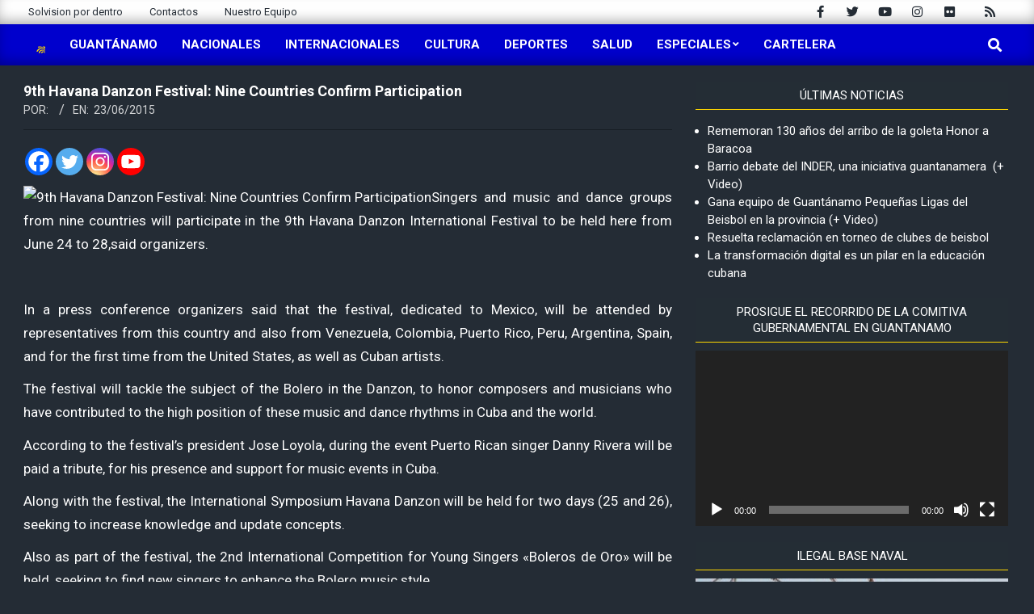

--- FILE ---
content_type: text/html; charset=UTF-8
request_url: https://www.solvision.cu/9th-havana-danzon-festival-nine-countries-confirm-participation/
body_size: 22408
content:
<!DOCTYPE html>
<html lang="es">

<head>
<meta charset="UTF-8" />
<title>9th Havana Danzon Festival: Nine Countries Confirm Participation &#8211; Solvisión</title>
<meta name='robots' content='max-image-preview:large' />
<meta name="viewport" content="width=device-width, initial-scale=1" />
<meta name="generator" content="Magazine News Byte 2.10.0" />
<link rel='dns-prefetch' href='//stats.wp.com' />
<link rel='dns-prefetch' href='//fonts.googleapis.com' />
<link rel="alternate" type="application/rss+xml" title="Solvisión &raquo; Feed" href="https://www.solvision.cu/feed/" />
<link rel="alternate" type="application/rss+xml" title="Solvisión &raquo; Feed de los comentarios" href="https://www.solvision.cu/comments/feed/" />
<link rel="alternate" type="application/rss+xml" title="Solvisión &raquo; Comentario 9th Havana Danzon Festival: Nine Countries Confirm Participation del feed" href="https://www.solvision.cu/9th-havana-danzon-festival-nine-countries-confirm-participation/feed/" />
<link rel="pingback" href="https://www.solvision.cu/xmlrpc.php" />
<link rel="preload" href="https://www.solvision.cu/wp-content/themes/magazine-news-byte/library/fonticons/webfonts/fa-solid-900.woff2" as="font" crossorigin="anonymous">
<link rel="preload" href="https://www.solvision.cu/wp-content/themes/magazine-news-byte/library/fonticons/webfonts/fa-regular-400.woff2" as="font" crossorigin="anonymous">
<link rel="preload" href="https://www.solvision.cu/wp-content/themes/magazine-news-byte/library/fonticons/webfonts/fa-brands-400.woff2" as="font" crossorigin="anonymous">
<script>
window._wpemojiSettings = {"baseUrl":"https:\/\/s.w.org\/images\/core\/emoji\/15.0.3\/72x72\/","ext":".png","svgUrl":"https:\/\/s.w.org\/images\/core\/emoji\/15.0.3\/svg\/","svgExt":".svg","source":{"concatemoji":"https:\/\/www.solvision.cu\/wp-includes\/js\/wp-emoji-release.min.js?ver=6.6.4"}};
/*! This file is auto-generated */
!function(i,n){var o,s,e;function c(e){try{var t={supportTests:e,timestamp:(new Date).valueOf()};sessionStorage.setItem(o,JSON.stringify(t))}catch(e){}}function p(e,t,n){e.clearRect(0,0,e.canvas.width,e.canvas.height),e.fillText(t,0,0);var t=new Uint32Array(e.getImageData(0,0,e.canvas.width,e.canvas.height).data),r=(e.clearRect(0,0,e.canvas.width,e.canvas.height),e.fillText(n,0,0),new Uint32Array(e.getImageData(0,0,e.canvas.width,e.canvas.height).data));return t.every(function(e,t){return e===r[t]})}function u(e,t,n){switch(t){case"flag":return n(e,"\ud83c\udff3\ufe0f\u200d\u26a7\ufe0f","\ud83c\udff3\ufe0f\u200b\u26a7\ufe0f")?!1:!n(e,"\ud83c\uddfa\ud83c\uddf3","\ud83c\uddfa\u200b\ud83c\uddf3")&&!n(e,"\ud83c\udff4\udb40\udc67\udb40\udc62\udb40\udc65\udb40\udc6e\udb40\udc67\udb40\udc7f","\ud83c\udff4\u200b\udb40\udc67\u200b\udb40\udc62\u200b\udb40\udc65\u200b\udb40\udc6e\u200b\udb40\udc67\u200b\udb40\udc7f");case"emoji":return!n(e,"\ud83d\udc26\u200d\u2b1b","\ud83d\udc26\u200b\u2b1b")}return!1}function f(e,t,n){var r="undefined"!=typeof WorkerGlobalScope&&self instanceof WorkerGlobalScope?new OffscreenCanvas(300,150):i.createElement("canvas"),a=r.getContext("2d",{willReadFrequently:!0}),o=(a.textBaseline="top",a.font="600 32px Arial",{});return e.forEach(function(e){o[e]=t(a,e,n)}),o}function t(e){var t=i.createElement("script");t.src=e,t.defer=!0,i.head.appendChild(t)}"undefined"!=typeof Promise&&(o="wpEmojiSettingsSupports",s=["flag","emoji"],n.supports={everything:!0,everythingExceptFlag:!0},e=new Promise(function(e){i.addEventListener("DOMContentLoaded",e,{once:!0})}),new Promise(function(t){var n=function(){try{var e=JSON.parse(sessionStorage.getItem(o));if("object"==typeof e&&"number"==typeof e.timestamp&&(new Date).valueOf()<e.timestamp+604800&&"object"==typeof e.supportTests)return e.supportTests}catch(e){}return null}();if(!n){if("undefined"!=typeof Worker&&"undefined"!=typeof OffscreenCanvas&&"undefined"!=typeof URL&&URL.createObjectURL&&"undefined"!=typeof Blob)try{var e="postMessage("+f.toString()+"("+[JSON.stringify(s),u.toString(),p.toString()].join(",")+"));",r=new Blob([e],{type:"text/javascript"}),a=new Worker(URL.createObjectURL(r),{name:"wpTestEmojiSupports"});return void(a.onmessage=function(e){c(n=e.data),a.terminate(),t(n)})}catch(e){}c(n=f(s,u,p))}t(n)}).then(function(e){for(var t in e)n.supports[t]=e[t],n.supports.everything=n.supports.everything&&n.supports[t],"flag"!==t&&(n.supports.everythingExceptFlag=n.supports.everythingExceptFlag&&n.supports[t]);n.supports.everythingExceptFlag=n.supports.everythingExceptFlag&&!n.supports.flag,n.DOMReady=!1,n.readyCallback=function(){n.DOMReady=!0}}).then(function(){return e}).then(function(){var e;n.supports.everything||(n.readyCallback(),(e=n.source||{}).concatemoji?t(e.concatemoji):e.wpemoji&&e.twemoji&&(t(e.twemoji),t(e.wpemoji)))}))}((window,document),window._wpemojiSettings);
</script>
<link rel='stylesheet' id='scroll-top-css-css' href='https://www.solvision.cu/wp-content/plugins/tp-back-to-top/css/tp-scroll-top.css?ver=6.6.4' media='all' />
<link rel='stylesheet' id='wp-color-picker-css' href='https://www.solvision.cu/wp-admin/css/color-picker.min.css?ver=6.6.4' media='all' />
<style id='wp-emoji-styles-inline-css'>

	img.wp-smiley, img.emoji {
		display: inline !important;
		border: none !important;
		box-shadow: none !important;
		height: 1em !important;
		width: 1em !important;
		margin: 0 0.07em !important;
		vertical-align: -0.1em !important;
		background: none !important;
		padding: 0 !important;
	}
</style>
<link rel='stylesheet' id='wp-block-library-css' href='https://www.solvision.cu/wp-includes/css/dist/block-library/style.min.css?ver=6.6.4' media='all' />
<style id='wp-block-library-theme-inline-css'>
.wp-block-audio :where(figcaption){color:#555;font-size:13px;text-align:center}.is-dark-theme .wp-block-audio :where(figcaption){color:#ffffffa6}.wp-block-audio{margin:0 0 1em}.wp-block-code{border:1px solid #ccc;border-radius:4px;font-family:Menlo,Consolas,monaco,monospace;padding:.8em 1em}.wp-block-embed :where(figcaption){color:#555;font-size:13px;text-align:center}.is-dark-theme .wp-block-embed :where(figcaption){color:#ffffffa6}.wp-block-embed{margin:0 0 1em}.blocks-gallery-caption{color:#555;font-size:13px;text-align:center}.is-dark-theme .blocks-gallery-caption{color:#ffffffa6}:root :where(.wp-block-image figcaption){color:#555;font-size:13px;text-align:center}.is-dark-theme :root :where(.wp-block-image figcaption){color:#ffffffa6}.wp-block-image{margin:0 0 1em}.wp-block-pullquote{border-bottom:4px solid;border-top:4px solid;color:currentColor;margin-bottom:1.75em}.wp-block-pullquote cite,.wp-block-pullquote footer,.wp-block-pullquote__citation{color:currentColor;font-size:.8125em;font-style:normal;text-transform:uppercase}.wp-block-quote{border-left:.25em solid;margin:0 0 1.75em;padding-left:1em}.wp-block-quote cite,.wp-block-quote footer{color:currentColor;font-size:.8125em;font-style:normal;position:relative}.wp-block-quote.has-text-align-right{border-left:none;border-right:.25em solid;padding-left:0;padding-right:1em}.wp-block-quote.has-text-align-center{border:none;padding-left:0}.wp-block-quote.is-large,.wp-block-quote.is-style-large,.wp-block-quote.is-style-plain{border:none}.wp-block-search .wp-block-search__label{font-weight:700}.wp-block-search__button{border:1px solid #ccc;padding:.375em .625em}:where(.wp-block-group.has-background){padding:1.25em 2.375em}.wp-block-separator.has-css-opacity{opacity:.4}.wp-block-separator{border:none;border-bottom:2px solid;margin-left:auto;margin-right:auto}.wp-block-separator.has-alpha-channel-opacity{opacity:1}.wp-block-separator:not(.is-style-wide):not(.is-style-dots){width:100px}.wp-block-separator.has-background:not(.is-style-dots){border-bottom:none;height:1px}.wp-block-separator.has-background:not(.is-style-wide):not(.is-style-dots){height:2px}.wp-block-table{margin:0 0 1em}.wp-block-table td,.wp-block-table th{word-break:normal}.wp-block-table :where(figcaption){color:#555;font-size:13px;text-align:center}.is-dark-theme .wp-block-table :where(figcaption){color:#ffffffa6}.wp-block-video :where(figcaption){color:#555;font-size:13px;text-align:center}.is-dark-theme .wp-block-video :where(figcaption){color:#ffffffa6}.wp-block-video{margin:0 0 1em}:root :where(.wp-block-template-part.has-background){margin-bottom:0;margin-top:0;padding:1.25em 2.375em}
</style>
<link rel='stylesheet' id='mediaelement-css' href='https://www.solvision.cu/wp-includes/js/mediaelement/mediaelementplayer-legacy.min.css?ver=4.2.17' media='all' />
<link rel='stylesheet' id='wp-mediaelement-css' href='https://www.solvision.cu/wp-includes/js/mediaelement/wp-mediaelement.min.css?ver=6.6.4' media='all' />
<style id='jetpack-sharing-buttons-style-inline-css'>
.jetpack-sharing-buttons__services-list{display:flex;flex-direction:row;flex-wrap:wrap;gap:0;list-style-type:none;margin:5px;padding:0}.jetpack-sharing-buttons__services-list.has-small-icon-size{font-size:12px}.jetpack-sharing-buttons__services-list.has-normal-icon-size{font-size:16px}.jetpack-sharing-buttons__services-list.has-large-icon-size{font-size:24px}.jetpack-sharing-buttons__services-list.has-huge-icon-size{font-size:36px}@media print{.jetpack-sharing-buttons__services-list{display:none!important}}.editor-styles-wrapper .wp-block-jetpack-sharing-buttons{gap:0;padding-inline-start:0}ul.jetpack-sharing-buttons__services-list.has-background{padding:1.25em 2.375em}
</style>
<style id='classic-theme-styles-inline-css'>
/*! This file is auto-generated */
.wp-block-button__link{color:#fff;background-color:#32373c;border-radius:9999px;box-shadow:none;text-decoration:none;padding:calc(.667em + 2px) calc(1.333em + 2px);font-size:1.125em}.wp-block-file__button{background:#32373c;color:#fff;text-decoration:none}
</style>
<style id='global-styles-inline-css'>
:root{--wp--preset--aspect-ratio--square: 1;--wp--preset--aspect-ratio--4-3: 4/3;--wp--preset--aspect-ratio--3-4: 3/4;--wp--preset--aspect-ratio--3-2: 3/2;--wp--preset--aspect-ratio--2-3: 2/3;--wp--preset--aspect-ratio--16-9: 16/9;--wp--preset--aspect-ratio--9-16: 9/16;--wp--preset--color--black: #000000;--wp--preset--color--cyan-bluish-gray: #abb8c3;--wp--preset--color--white: #ffffff;--wp--preset--color--pale-pink: #f78da7;--wp--preset--color--vivid-red: #cf2e2e;--wp--preset--color--luminous-vivid-orange: #ff6900;--wp--preset--color--luminous-vivid-amber: #fcb900;--wp--preset--color--light-green-cyan: #7bdcb5;--wp--preset--color--vivid-green-cyan: #00d084;--wp--preset--color--pale-cyan-blue: #8ed1fc;--wp--preset--color--vivid-cyan-blue: #0693e3;--wp--preset--color--vivid-purple: #9b51e0;--wp--preset--color--accent: #0000cd;--wp--preset--color--accent-font: #ffffff;--wp--preset--gradient--vivid-cyan-blue-to-vivid-purple: linear-gradient(135deg,rgba(6,147,227,1) 0%,rgb(155,81,224) 100%);--wp--preset--gradient--light-green-cyan-to-vivid-green-cyan: linear-gradient(135deg,rgb(122,220,180) 0%,rgb(0,208,130) 100%);--wp--preset--gradient--luminous-vivid-amber-to-luminous-vivid-orange: linear-gradient(135deg,rgba(252,185,0,1) 0%,rgba(255,105,0,1) 100%);--wp--preset--gradient--luminous-vivid-orange-to-vivid-red: linear-gradient(135deg,rgba(255,105,0,1) 0%,rgb(207,46,46) 100%);--wp--preset--gradient--very-light-gray-to-cyan-bluish-gray: linear-gradient(135deg,rgb(238,238,238) 0%,rgb(169,184,195) 100%);--wp--preset--gradient--cool-to-warm-spectrum: linear-gradient(135deg,rgb(74,234,220) 0%,rgb(151,120,209) 20%,rgb(207,42,186) 40%,rgb(238,44,130) 60%,rgb(251,105,98) 80%,rgb(254,248,76) 100%);--wp--preset--gradient--blush-light-purple: linear-gradient(135deg,rgb(255,206,236) 0%,rgb(152,150,240) 100%);--wp--preset--gradient--blush-bordeaux: linear-gradient(135deg,rgb(254,205,165) 0%,rgb(254,45,45) 50%,rgb(107,0,62) 100%);--wp--preset--gradient--luminous-dusk: linear-gradient(135deg,rgb(255,203,112) 0%,rgb(199,81,192) 50%,rgb(65,88,208) 100%);--wp--preset--gradient--pale-ocean: linear-gradient(135deg,rgb(255,245,203) 0%,rgb(182,227,212) 50%,rgb(51,167,181) 100%);--wp--preset--gradient--electric-grass: linear-gradient(135deg,rgb(202,248,128) 0%,rgb(113,206,126) 100%);--wp--preset--gradient--midnight: linear-gradient(135deg,rgb(2,3,129) 0%,rgb(40,116,252) 100%);--wp--preset--font-size--small: 13px;--wp--preset--font-size--medium: 20px;--wp--preset--font-size--large: 36px;--wp--preset--font-size--x-large: 42px;--wp--preset--spacing--20: 0.44rem;--wp--preset--spacing--30: 0.67rem;--wp--preset--spacing--40: 1rem;--wp--preset--spacing--50: 1.5rem;--wp--preset--spacing--60: 2.25rem;--wp--preset--spacing--70: 3.38rem;--wp--preset--spacing--80: 5.06rem;--wp--preset--shadow--natural: 6px 6px 9px rgba(0, 0, 0, 0.2);--wp--preset--shadow--deep: 12px 12px 50px rgba(0, 0, 0, 0.4);--wp--preset--shadow--sharp: 6px 6px 0px rgba(0, 0, 0, 0.2);--wp--preset--shadow--outlined: 6px 6px 0px -3px rgba(255, 255, 255, 1), 6px 6px rgba(0, 0, 0, 1);--wp--preset--shadow--crisp: 6px 6px 0px rgba(0, 0, 0, 1);}:where(.is-layout-flex){gap: 0.5em;}:where(.is-layout-grid){gap: 0.5em;}body .is-layout-flex{display: flex;}.is-layout-flex{flex-wrap: wrap;align-items: center;}.is-layout-flex > :is(*, div){margin: 0;}body .is-layout-grid{display: grid;}.is-layout-grid > :is(*, div){margin: 0;}:where(.wp-block-columns.is-layout-flex){gap: 2em;}:where(.wp-block-columns.is-layout-grid){gap: 2em;}:where(.wp-block-post-template.is-layout-flex){gap: 1.25em;}:where(.wp-block-post-template.is-layout-grid){gap: 1.25em;}.has-black-color{color: var(--wp--preset--color--black) !important;}.has-cyan-bluish-gray-color{color: var(--wp--preset--color--cyan-bluish-gray) !important;}.has-white-color{color: var(--wp--preset--color--white) !important;}.has-pale-pink-color{color: var(--wp--preset--color--pale-pink) !important;}.has-vivid-red-color{color: var(--wp--preset--color--vivid-red) !important;}.has-luminous-vivid-orange-color{color: var(--wp--preset--color--luminous-vivid-orange) !important;}.has-luminous-vivid-amber-color{color: var(--wp--preset--color--luminous-vivid-amber) !important;}.has-light-green-cyan-color{color: var(--wp--preset--color--light-green-cyan) !important;}.has-vivid-green-cyan-color{color: var(--wp--preset--color--vivid-green-cyan) !important;}.has-pale-cyan-blue-color{color: var(--wp--preset--color--pale-cyan-blue) !important;}.has-vivid-cyan-blue-color{color: var(--wp--preset--color--vivid-cyan-blue) !important;}.has-vivid-purple-color{color: var(--wp--preset--color--vivid-purple) !important;}.has-black-background-color{background-color: var(--wp--preset--color--black) !important;}.has-cyan-bluish-gray-background-color{background-color: var(--wp--preset--color--cyan-bluish-gray) !important;}.has-white-background-color{background-color: var(--wp--preset--color--white) !important;}.has-pale-pink-background-color{background-color: var(--wp--preset--color--pale-pink) !important;}.has-vivid-red-background-color{background-color: var(--wp--preset--color--vivid-red) !important;}.has-luminous-vivid-orange-background-color{background-color: var(--wp--preset--color--luminous-vivid-orange) !important;}.has-luminous-vivid-amber-background-color{background-color: var(--wp--preset--color--luminous-vivid-amber) !important;}.has-light-green-cyan-background-color{background-color: var(--wp--preset--color--light-green-cyan) !important;}.has-vivid-green-cyan-background-color{background-color: var(--wp--preset--color--vivid-green-cyan) !important;}.has-pale-cyan-blue-background-color{background-color: var(--wp--preset--color--pale-cyan-blue) !important;}.has-vivid-cyan-blue-background-color{background-color: var(--wp--preset--color--vivid-cyan-blue) !important;}.has-vivid-purple-background-color{background-color: var(--wp--preset--color--vivid-purple) !important;}.has-black-border-color{border-color: var(--wp--preset--color--black) !important;}.has-cyan-bluish-gray-border-color{border-color: var(--wp--preset--color--cyan-bluish-gray) !important;}.has-white-border-color{border-color: var(--wp--preset--color--white) !important;}.has-pale-pink-border-color{border-color: var(--wp--preset--color--pale-pink) !important;}.has-vivid-red-border-color{border-color: var(--wp--preset--color--vivid-red) !important;}.has-luminous-vivid-orange-border-color{border-color: var(--wp--preset--color--luminous-vivid-orange) !important;}.has-luminous-vivid-amber-border-color{border-color: var(--wp--preset--color--luminous-vivid-amber) !important;}.has-light-green-cyan-border-color{border-color: var(--wp--preset--color--light-green-cyan) !important;}.has-vivid-green-cyan-border-color{border-color: var(--wp--preset--color--vivid-green-cyan) !important;}.has-pale-cyan-blue-border-color{border-color: var(--wp--preset--color--pale-cyan-blue) !important;}.has-vivid-cyan-blue-border-color{border-color: var(--wp--preset--color--vivid-cyan-blue) !important;}.has-vivid-purple-border-color{border-color: var(--wp--preset--color--vivid-purple) !important;}.has-vivid-cyan-blue-to-vivid-purple-gradient-background{background: var(--wp--preset--gradient--vivid-cyan-blue-to-vivid-purple) !important;}.has-light-green-cyan-to-vivid-green-cyan-gradient-background{background: var(--wp--preset--gradient--light-green-cyan-to-vivid-green-cyan) !important;}.has-luminous-vivid-amber-to-luminous-vivid-orange-gradient-background{background: var(--wp--preset--gradient--luminous-vivid-amber-to-luminous-vivid-orange) !important;}.has-luminous-vivid-orange-to-vivid-red-gradient-background{background: var(--wp--preset--gradient--luminous-vivid-orange-to-vivid-red) !important;}.has-very-light-gray-to-cyan-bluish-gray-gradient-background{background: var(--wp--preset--gradient--very-light-gray-to-cyan-bluish-gray) !important;}.has-cool-to-warm-spectrum-gradient-background{background: var(--wp--preset--gradient--cool-to-warm-spectrum) !important;}.has-blush-light-purple-gradient-background{background: var(--wp--preset--gradient--blush-light-purple) !important;}.has-blush-bordeaux-gradient-background{background: var(--wp--preset--gradient--blush-bordeaux) !important;}.has-luminous-dusk-gradient-background{background: var(--wp--preset--gradient--luminous-dusk) !important;}.has-pale-ocean-gradient-background{background: var(--wp--preset--gradient--pale-ocean) !important;}.has-electric-grass-gradient-background{background: var(--wp--preset--gradient--electric-grass) !important;}.has-midnight-gradient-background{background: var(--wp--preset--gradient--midnight) !important;}.has-small-font-size{font-size: var(--wp--preset--font-size--small) !important;}.has-medium-font-size{font-size: var(--wp--preset--font-size--medium) !important;}.has-large-font-size{font-size: var(--wp--preset--font-size--large) !important;}.has-x-large-font-size{font-size: var(--wp--preset--font-size--x-large) !important;}
:where(.wp-block-post-template.is-layout-flex){gap: 1.25em;}:where(.wp-block-post-template.is-layout-grid){gap: 1.25em;}
:where(.wp-block-columns.is-layout-flex){gap: 2em;}:where(.wp-block-columns.is-layout-grid){gap: 2em;}
:root :where(.wp-block-pullquote){font-size: 1.5em;line-height: 1.6;}
</style>
<link rel='stylesheet' id='wpdm-font-awesome-css' href='https://www.solvision.cu/wp-content/plugins/download-manager/assets/fontawesome/css/all.min.css?ver=6.6.4' media='all' />
<link rel='stylesheet' id='wpdm-frontend-css-css' href='https://www.solvision.cu/wp-content/plugins/download-manager/assets/bootstrap/css/bootstrap.min.css?ver=6.6.4' media='all' />
<link rel='stylesheet' id='wpdm-front-css' href='https://www.solvision.cu/wp-content/plugins/download-manager/assets/css/front.css?ver=6.6.4' media='all' />
<link rel='stylesheet' id='lightSlider-css' href='https://www.solvision.cu/wp-content/plugins/hootkit/assets/lightSlider.min.css?ver=1.1.2' media='' />
<link rel='stylesheet' id='font-awesome-css' href='https://www.solvision.cu/wp-content/themes/magazine-news-byte/library/fonticons/font-awesome.css?ver=5.15.4' media='all' />
<link rel='stylesheet' id='magnb-googlefont-css' href='//fonts.googleapis.com/css2?family=Roboto:ital,wght@0,300;0,400;0,500;0,600;0,700;0,800;1,400;1,700&#038;family=Lora:ital,wght@0,400;0,700;1,400;1,700' media='all' />
<link rel='stylesheet' id='heateor_sss_frontend_css-css' href='https://www.solvision.cu/wp-content/plugins/sassy-social-share/public/css/sassy-social-share-public.css?ver=3.3.70' media='all' />
<style id='heateor_sss_frontend_css-inline-css'>
.heateor_sss_button_instagram span.heateor_sss_svg,a.heateor_sss_instagram span.heateor_sss_svg{background:radial-gradient(circle at 30% 107%,#fdf497 0,#fdf497 5%,#fd5949 45%,#d6249f 60%,#285aeb 90%)}.heateor_sss_horizontal_sharing .heateor_sss_svg,.heateor_sss_standard_follow_icons_container .heateor_sss_svg{color:#fff;border-width:0px;border-style:solid;border-color:transparent}.heateor_sss_horizontal_sharing .heateorSssTCBackground{color:#666}.heateor_sss_horizontal_sharing span.heateor_sss_svg:hover,.heateor_sss_standard_follow_icons_container span.heateor_sss_svg:hover{border-color:transparent;}.heateor_sss_vertical_sharing span.heateor_sss_svg,.heateor_sss_floating_follow_icons_container span.heateor_sss_svg{color:#fff;border-width:0px;border-style:solid;border-color:transparent;}.heateor_sss_vertical_sharing .heateorSssTCBackground{color:#666;}.heateor_sss_vertical_sharing span.heateor_sss_svg:hover,.heateor_sss_floating_follow_icons_container span.heateor_sss_svg:hover{border-color:transparent;}
</style>
<link rel='stylesheet' id='hoot-style-css' href='https://www.solvision.cu/wp-content/themes/magazine-news-byte/style.css?ver=2.10.0' media='all' />
<link rel='stylesheet' id='magnb-hootkit-css' href='https://www.solvision.cu/wp-content/themes/magazine-news-byte/hootkit/hootkit.css?ver=2.10.0' media='all' />
<link rel='stylesheet' id='hoot-wpblocks-css' href='https://www.solvision.cu/wp-content/themes/magazine-news-byte/include/blocks/wpblocks.css?ver=2.10.0' media='all' />
<style id='hoot-wpblocks-inline-css'>
.hgrid {  max-width: 1440px; }  a {  color: #0000cd; }  a:hover {  color: #00009a; }  .accent-typo {  background: #0000cd;  color: #ffffff; }  .invert-typo {  color: #242c35; }  .enforce-typo {  background: #242c35; }  body.wordpress input[type="submit"], body.wordpress #submit, body.wordpress .button {  border-color: #0000cd;  background: #0000cd;  color: #ffffff; }  body.wordpress input[type="submit"]:hover, body.wordpress #submit:hover, body.wordpress .button:hover, body.wordpress input[type="submit"]:focus, body.wordpress #submit:focus, body.wordpress .button:focus {  color: #0000cd;  background: #ffffff; }  h1, h2, h3, h4, h5, h6, .title, .titlefont {  font-family: "Roboto", sans-serif;  text-transform: none; }  #main.main,#header-supplementary {  background: #242c35; }  #header-supplementary {  background: #0000cd;  color: #ffffff; }  #header-supplementary h1, #header-supplementary h2, #header-supplementary h3, #header-supplementary h4, #header-supplementary h5, #header-supplementary h6, #header-supplementary .title {  color: inherit;  margin: 0px; }  #header-supplementary .js-search .searchform.expand .searchtext {  background: #0000cd; }  #header-supplementary .js-search .searchform.expand .searchtext, #header-supplementary .js-search .searchform.expand .js-search-placeholder, .header-supplementary a, .header-supplementary a:hover {  color: inherit; }  #header-supplementary .menu-items > li > a {  color: #ffffff; }  #header-supplementary .menu-items li.current-menu-item:not(.nohighlight), #header-supplementary .menu-items li.current-menu-ancestor, #header-supplementary .menu-items li:hover {  background: #ffffff; }  #header-supplementary .menu-items li.current-menu-item:not(.nohighlight) > a, #header-supplementary .menu-items li.current-menu-ancestor > a, #header-supplementary .menu-items li:hover > a {  color: #0000cd; }  #topbar {  background: #0000cd;  color: #ffffff; }  #topbar.js-search .searchform.expand .searchtext {  background: #0000cd; }  #topbar.js-search .searchform.expand .searchtext,#topbar .js-search-placeholder {  color: #ffffff; }  #site-logo.logo-border {  border-color: #0000cd; }  .header-aside-search.js-search .searchform i.fa-search {  color: #0000cd; }  #site-title {  font-family: "Lora", serif;  text-transform: uppercase; }  #site-description {  text-transform: uppercase; }  .site-logo-with-icon #site-title i {  font-size: 50px; }  .site-logo-mixed-image img {  max-width: 200px; }  .site-title-line em {  color: #0000cd; }  .site-title-line mark {  background: #0000cd;  color: #ffffff; }  .site-title-heading-font {  font-family: "Roboto", sans-serif; }  .menu-items ul {  background: #242c35; }  .menu-items li.current-menu-item:not(.nohighlight), .menu-items li.current-menu-ancestor, .menu-items li:hover {  background: #0000cd; }  .menu-items li.current-menu-item:not(.nohighlight) > a, .menu-items li.current-menu-ancestor > a, .menu-items li:hover > a {  color: #ffffff; }  .more-link, .more-link a {  color: #0000cd; }  .more-link:hover, .more-link:hover a {  color: #00009a; }  .sidebar .widget-title,.sub-footer .widget-title, .footer .widget-title {  background: #0000cd;  color: #ffffff; }  .main-content-grid,.widget,.frontpage-area {  margin-top: 20px; }  .widget,.frontpage-area {  margin-bottom: 20px; }  .frontpage-area.module-bg-highlight, .frontpage-area.module-bg-color, .frontpage-area.module-bg-image {  padding: 20px 0; }  .footer .widget {  margin: 5px 0; }  .js-search .searchform.expand .searchtext {  background: #242c35; }  #infinite-handle span,.lrm-form a.button, .lrm-form button, .lrm-form button[type=submit], .lrm-form #buddypress input[type=submit], .lrm-form input[type=submit],.widget_newsletterwidget input.tnp-submit[type=submit], .widget_newsletterwidgetminimal input.tnp-submit[type=submit],.widget_breadcrumb_navxt .breadcrumbs > .hoot-bcn-pretext {  background: #0000cd;  color: #ffffff; }  .woocommerce nav.woocommerce-pagination ul li a:focus, .woocommerce nav.woocommerce-pagination ul li a:hover {  color: #00009a; }  .woocommerce div.product .woocommerce-tabs ul.tabs li:hover,.woocommerce div.product .woocommerce-tabs ul.tabs li.active {  background: #0000cd; }  .woocommerce div.product .woocommerce-tabs ul.tabs li:hover a, .woocommerce div.product .woocommerce-tabs ul.tabs li:hover a:hover,.woocommerce div.product .woocommerce-tabs ul.tabs li.active a {  color: #ffffff; }  .woocommerce #respond input#submit.alt, .woocommerce a.button.alt, .woocommerce button.button.alt, .woocommerce input.button.alt {  border-color: #0000cd;  background: #0000cd;  color: #ffffff; }  .woocommerce #respond input#submit.alt:hover, .woocommerce a.button.alt:hover, .woocommerce button.button.alt:hover, .woocommerce input.button.alt:hover {  background: #ffffff;  color: #0000cd; }  .widget_newsletterwidget input.tnp-submit[type=submit]:hover, .widget_newsletterwidgetminimal input.tnp-submit[type=submit]:hover {  background: #00009a;  color: #ffffff; }  .widget_breadcrumb_navxt .breadcrumbs > .hoot-bcn-pretext:after {  border-left-color: #0000cd; }  .flycart-toggle, .flycart-panel {  background: #242c35; }  .lSSlideOuter ul.lSPager.lSpg > li:hover a, .lSSlideOuter ul.lSPager.lSpg > li.active a {  background-color: #0000cd; }  .lSSlideOuter ul.lSPager.lSpg > li a {  border-color: #0000cd; }  .widget .viewall a {  background: #242c35; }  .widget .viewall a:hover {  background: #ffffff;  color: #0000cd; }  .widget .view-all a:hover {  color: #0000cd; }  .sidebar .view-all-top.view-all-withtitle a, .sub-footer .view-all-top.view-all-withtitle a, .footer .view-all-top.view-all-withtitle a, .sidebar .view-all-top.view-all-withtitle a:hover, .sub-footer .view-all-top.view-all-withtitle a:hover, .footer .view-all-top.view-all-withtitle a:hover {  color: #ffffff; }  .bottomborder-line:after,.bottomborder-shadow:after {  margin-top: 20px; }  .topborder-line:before,.topborder-shadow:before {  margin-bottom: 20px; }  .cta-subtitle {  color: #0000cd; }  .content-block-icon i {  color: #0000cd; }  .icon-style-circle,.icon-style-square {  border-color: #0000cd; }  .content-block-style3 .content-block-icon {  background: #242c35; }  :root .has-accent-color,.is-style-outline>.wp-block-button__link:not(.has-text-color), .wp-block-button__link.is-style-outline:not(.has-text-color) {  color: #0000cd; }  :root .has-accent-background-color,.wp-block-button__link,.wp-block-button__link:hover,.wp-block-search__button,.wp-block-search__button:hover, .wp-block-file__button,.wp-block-file__button:hover {  background: #0000cd; }  :root .has-accent-font-color,.wp-block-button__link,.wp-block-button__link:hover,.wp-block-search__button,.wp-block-search__button:hover, .wp-block-file__button,.wp-block-file__button:hover {  color: #ffffff; }  :root .has-accent-font-background-color {  background: #ffffff; }  @media only screen and (max-width: 969px){ #header-supplementary .mobilemenu-fixed .menu-toggle, #header-supplementary .mobilemenu-fixed .menu-items {  background: #0000cd; }  .mobilemenu-fixed .menu-toggle, .mobilemenu-fixed .menu-items {  background: #242c35; }  .sidebar {  margin-top: 20px; }  .frontpage-widgetarea > div.hgrid > [class*="hgrid-span-"] {  margin-bottom: 20px; }  } @media only screen and (min-width: 970px){ .slider-style2 .lSAction > a {  border-color: #0000cd;  background: #0000cd;  color: #ffffff; }  .slider-style2 .lSAction > a:hover {  background: #ffffff;  color: #0000cd; }  }
</style>
<script src="https://www.solvision.cu/wp-includes/js/jquery/jquery.min.js?ver=3.7.1" id="jquery-core-js"></script>
<script src="https://www.solvision.cu/wp-includes/js/jquery/jquery-migrate.min.js?ver=3.4.1" id="jquery-migrate-js"></script>
<script src="https://www.solvision.cu/wp-content/plugins/download-manager/assets/bootstrap/js/popper.min.js?ver=6.6.4" id="wpdm-poper-js"></script>
<script src="https://www.solvision.cu/wp-content/plugins/download-manager/assets/bootstrap/js/bootstrap.min.js?ver=6.6.4" id="wpdm-frontend-js-js"></script>
<script id="wpdm-frontjs-js-extra">
var wpdm_url = {"home":"https:\/\/www.solvision.cu\/","site":"https:\/\/www.solvision.cu\/","ajax":"https:\/\/www.solvision.cu\/wp-admin\/admin-ajax.php"};
var wpdm_js = {"spinner":"<i class=\"fas fa-sun fa-spin\"><\/i>","client_id":"8b0452cb39af75f57b59c17ed5e51500"};
var wpdm_strings = {"pass_var":"\u00a1Contrase\u00f1a verificada!","pass_var_q":"Haz clic en el bot\u00f3n siguiente para iniciar la descarga.","start_dl":"Iniciar descarga"};
</script>
<script src="https://www.solvision.cu/wp-content/plugins/download-manager/assets/js/front.js?ver=3.3.04" id="wpdm-frontjs-js"></script>
<link rel="https://api.w.org/" href="https://www.solvision.cu/wp-json/" /><link rel="alternate" title="JSON" type="application/json" href="https://www.solvision.cu/wp-json/wp/v2/posts/813" /><link rel="EditURI" type="application/rsd+xml" title="RSD" href="https://www.solvision.cu/xmlrpc.php?rsd" />
<meta name="generator" content="WordPress 6.6.4" />
<link rel="canonical" href="https://www.solvision.cu/9th-havana-danzon-festival-nine-countries-confirm-participation/" />
<link rel='shortlink' href='https://www.solvision.cu/?p=813' />
<link rel="alternate" title="oEmbed (JSON)" type="application/json+oembed" href="https://www.solvision.cu/wp-json/oembed/1.0/embed?url=https%3A%2F%2Fwww.solvision.cu%2F9th-havana-danzon-festival-nine-countries-confirm-participation%2F" />
<link rel="alternate" title="oEmbed (XML)" type="text/xml+oembed" href="https://www.solvision.cu/wp-json/oembed/1.0/embed?url=https%3A%2F%2Fwww.solvision.cu%2F9th-havana-danzon-festival-nine-countries-confirm-participation%2F&#038;format=xml" />
<style type="text/css">
			.aiovg-player {
				display: block;
				position: relative;
				padding-bottom: 56.25%;
				width: 100%;
				height: 0;	
				overflow: hidden;
			}
			
			.aiovg-player iframe,
			.aiovg-player .video-js,
			.aiovg-player .plyr {
				position: absolute;
				inset: 0;	
				margin: 0;
				padding: 0;
				width: 100%;
				height: 100%;
			}
		</style>    <style type="text/css">
        .apst-button {
            background-color: #0000cd;
            border-radius: 20%;
            height: 60px;
            width: 60px;
            transition: all 0.2s ease;
        }
        .apst-button:hover {
            background-color: #0000cd;
        }
    </style>
        <script type="text/javascript">
        jQuery(document).ready(function($) {
            jQuery.apScrollTop({
                enabled: true,
                visibilityTrigger: 100,
                visibilityFadeSpeed: 100,
                scrollSpeed: 100,
                position: 'bottom right',
            });
        });
    </script>
    	<style>img#wpstats{display:none}</style>
		<style id="custom-background-css">
body.custom-background { background-color: #242c35; }
</style>
	<style type="text/css">.saboxplugin-wrap{-webkit-box-sizing:border-box;-moz-box-sizing:border-box;-ms-box-sizing:border-box;box-sizing:border-box;border:1px solid #eee;width:100%;clear:both;display:block;overflow:hidden;word-wrap:break-word;position:relative}.saboxplugin-wrap .saboxplugin-gravatar{float:left;padding:0 20px 20px 20px}.saboxplugin-wrap .saboxplugin-gravatar img{max-width:100px;height:auto;border-radius:0;}.saboxplugin-wrap .saboxplugin-authorname{font-size:18px;line-height:1;margin:20px 0 0 20px;display:block}.saboxplugin-wrap .saboxplugin-authorname a{text-decoration:none}.saboxplugin-wrap .saboxplugin-authorname a:focus{outline:0}.saboxplugin-wrap .saboxplugin-desc{display:block;margin:5px 20px}.saboxplugin-wrap .saboxplugin-desc a{text-decoration:underline}.saboxplugin-wrap .saboxplugin-desc p{margin:5px 0 12px}.saboxplugin-wrap .saboxplugin-web{margin:0 20px 15px;text-align:left}.saboxplugin-wrap .sab-web-position{text-align:right}.saboxplugin-wrap .saboxplugin-web a{color:#ccc;text-decoration:none}.saboxplugin-wrap .saboxplugin-socials{position:relative;display:block;background:#fcfcfc;padding:5px;border-top:1px solid #eee}.saboxplugin-wrap .saboxplugin-socials a svg{width:20px;height:20px}.saboxplugin-wrap .saboxplugin-socials a svg .st2{fill:#fff; transform-origin:center center;}.saboxplugin-wrap .saboxplugin-socials a svg .st1{fill:rgba(0,0,0,.3)}.saboxplugin-wrap .saboxplugin-socials a:hover{opacity:.8;-webkit-transition:opacity .4s;-moz-transition:opacity .4s;-o-transition:opacity .4s;transition:opacity .4s;box-shadow:none!important;-webkit-box-shadow:none!important}.saboxplugin-wrap .saboxplugin-socials .saboxplugin-icon-color{box-shadow:none;padding:0;border:0;-webkit-transition:opacity .4s;-moz-transition:opacity .4s;-o-transition:opacity .4s;transition:opacity .4s;display:inline-block;color:#fff;font-size:0;text-decoration:inherit;margin:5px;-webkit-border-radius:0;-moz-border-radius:0;-ms-border-radius:0;-o-border-radius:0;border-radius:0;overflow:hidden}.saboxplugin-wrap .saboxplugin-socials .saboxplugin-icon-grey{text-decoration:inherit;box-shadow:none;position:relative;display:-moz-inline-stack;display:inline-block;vertical-align:middle;zoom:1;margin:10px 5px;color:#444;fill:#444}.clearfix:after,.clearfix:before{content:' ';display:table;line-height:0;clear:both}.ie7 .clearfix{zoom:1}.saboxplugin-socials.sabox-colored .saboxplugin-icon-color .sab-twitch{border-color:#38245c}.saboxplugin-socials.sabox-colored .saboxplugin-icon-color .sab-addthis{border-color:#e91c00}.saboxplugin-socials.sabox-colored .saboxplugin-icon-color .sab-behance{border-color:#003eb0}.saboxplugin-socials.sabox-colored .saboxplugin-icon-color .sab-delicious{border-color:#06c}.saboxplugin-socials.sabox-colored .saboxplugin-icon-color .sab-deviantart{border-color:#036824}.saboxplugin-socials.sabox-colored .saboxplugin-icon-color .sab-digg{border-color:#00327c}.saboxplugin-socials.sabox-colored .saboxplugin-icon-color .sab-dribbble{border-color:#ba1655}.saboxplugin-socials.sabox-colored .saboxplugin-icon-color .sab-facebook{border-color:#1e2e4f}.saboxplugin-socials.sabox-colored .saboxplugin-icon-color .sab-flickr{border-color:#003576}.saboxplugin-socials.sabox-colored .saboxplugin-icon-color .sab-github{border-color:#264874}.saboxplugin-socials.sabox-colored .saboxplugin-icon-color .sab-google{border-color:#0b51c5}.saboxplugin-socials.sabox-colored .saboxplugin-icon-color .sab-googleplus{border-color:#96271a}.saboxplugin-socials.sabox-colored .saboxplugin-icon-color .sab-html5{border-color:#902e13}.saboxplugin-socials.sabox-colored .saboxplugin-icon-color .sab-instagram{border-color:#1630aa}.saboxplugin-socials.sabox-colored .saboxplugin-icon-color .sab-linkedin{border-color:#00344f}.saboxplugin-socials.sabox-colored .saboxplugin-icon-color .sab-pinterest{border-color:#5b040e}.saboxplugin-socials.sabox-colored .saboxplugin-icon-color .sab-reddit{border-color:#992900}.saboxplugin-socials.sabox-colored .saboxplugin-icon-color .sab-rss{border-color:#a43b0a}.saboxplugin-socials.sabox-colored .saboxplugin-icon-color .sab-sharethis{border-color:#5d8420}.saboxplugin-socials.sabox-colored .saboxplugin-icon-color .sab-skype{border-color:#00658a}.saboxplugin-socials.sabox-colored .saboxplugin-icon-color .sab-soundcloud{border-color:#995200}.saboxplugin-socials.sabox-colored .saboxplugin-icon-color .sab-spotify{border-color:#0f612c}.saboxplugin-socials.sabox-colored .saboxplugin-icon-color .sab-stackoverflow{border-color:#a95009}.saboxplugin-socials.sabox-colored .saboxplugin-icon-color .sab-steam{border-color:#006388}.saboxplugin-socials.sabox-colored .saboxplugin-icon-color .sab-user_email{border-color:#b84e05}.saboxplugin-socials.sabox-colored .saboxplugin-icon-color .sab-stumbleUpon{border-color:#9b280e}.saboxplugin-socials.sabox-colored .saboxplugin-icon-color .sab-tumblr{border-color:#10151b}.saboxplugin-socials.sabox-colored .saboxplugin-icon-color .sab-twitter{border-color:#0967a0}.saboxplugin-socials.sabox-colored .saboxplugin-icon-color .sab-vimeo{border-color:#0d7091}.saboxplugin-socials.sabox-colored .saboxplugin-icon-color .sab-windows{border-color:#003f71}.saboxplugin-socials.sabox-colored .saboxplugin-icon-color .sab-whatsapp{border-color:#003f71}.saboxplugin-socials.sabox-colored .saboxplugin-icon-color .sab-wordpress{border-color:#0f3647}.saboxplugin-socials.sabox-colored .saboxplugin-icon-color .sab-yahoo{border-color:#14002d}.saboxplugin-socials.sabox-colored .saboxplugin-icon-color .sab-youtube{border-color:#900}.saboxplugin-socials.sabox-colored .saboxplugin-icon-color .sab-xing{border-color:#000202}.saboxplugin-socials.sabox-colored .saboxplugin-icon-color .sab-mixcloud{border-color:#2475a0}.saboxplugin-socials.sabox-colored .saboxplugin-icon-color .sab-vk{border-color:#243549}.saboxplugin-socials.sabox-colored .saboxplugin-icon-color .sab-medium{border-color:#00452c}.saboxplugin-socials.sabox-colored .saboxplugin-icon-color .sab-quora{border-color:#420e00}.saboxplugin-socials.sabox-colored .saboxplugin-icon-color .sab-meetup{border-color:#9b181c}.saboxplugin-socials.sabox-colored .saboxplugin-icon-color .sab-goodreads{border-color:#000}.saboxplugin-socials.sabox-colored .saboxplugin-icon-color .sab-snapchat{border-color:#999700}.saboxplugin-socials.sabox-colored .saboxplugin-icon-color .sab-500px{border-color:#00557f}.saboxplugin-socials.sabox-colored .saboxplugin-icon-color .sab-mastodont{border-color:#185886}.sabox-plus-item{margin-bottom:20px}@media screen and (max-width:480px){.saboxplugin-wrap{text-align:center}.saboxplugin-wrap .saboxplugin-gravatar{float:none;padding:20px 0;text-align:center;margin:0 auto;display:block}.saboxplugin-wrap .saboxplugin-gravatar img{float:none;display:inline-block;display:-moz-inline-stack;vertical-align:middle;zoom:1}.saboxplugin-wrap .saboxplugin-desc{margin:0 10px 20px;text-align:center}.saboxplugin-wrap .saboxplugin-authorname{text-align:center;margin:10px 0 20px}}body .saboxplugin-authorname a,body .saboxplugin-authorname a:hover{box-shadow:none;-webkit-box-shadow:none}a.sab-profile-edit{font-size:16px!important;line-height:1!important}.sab-edit-settings a,a.sab-profile-edit{color:#0073aa!important;box-shadow:none!important;-webkit-box-shadow:none!important}.sab-edit-settings{margin-right:15px;position:absolute;right:0;z-index:2;bottom:10px;line-height:20px}.sab-edit-settings i{margin-left:5px}.saboxplugin-socials{line-height:1!important}.rtl .saboxplugin-wrap .saboxplugin-gravatar{float:right}.rtl .saboxplugin-wrap .saboxplugin-authorname{display:flex;align-items:center}.rtl .saboxplugin-wrap .saboxplugin-authorname .sab-profile-edit{margin-right:10px}.rtl .sab-edit-settings{right:auto;left:0}img.sab-custom-avatar{max-width:75px;}.saboxplugin-wrap {margin-top:0px; margin-bottom:0px; padding: 0px 0px }.saboxplugin-wrap .saboxplugin-authorname {font-size:18px; line-height:25px;}.saboxplugin-wrap .saboxplugin-desc p, .saboxplugin-wrap .saboxplugin-desc {font-size:14px !important; line-height:21px !important;}.saboxplugin-wrap .saboxplugin-web {font-size:14px;}.saboxplugin-wrap .saboxplugin-socials a svg {width:18px;height:18px;}</style><link rel="icon" href="https://www.solvision.cu/wp-content/uploads/logo1.png" sizes="32x32" />
<link rel="icon" href="https://www.solvision.cu/wp-content/uploads/logo1.png" sizes="192x192" />
<link rel="apple-touch-icon" href="https://www.solvision.cu/wp-content/uploads/logo1.png" />
<meta name="msapplication-TileImage" content="https://www.solvision.cu/wp-content/uploads/logo1.png" />
		<style id="wp-custom-css">
			.posts-listunit-small .posts-listunit-title {
font-weight: inherit;
margin-left: 1px;}

.posts-listunit-small .posts-listunit-image {
    flex-shrink: 0;
    margin-right: 10px;

}
body{
	color: #fff;
}

h1, h2, h3, h4, h5, h6, .title, .titlefont {
	color: #fff;}

.widget-title {
	margin-bottom: 10px;}

.content .widget-title, .content-frontpage .widget-title, .content .widget-title-wrap, .content-frontpage .widget-title-wrap {

    border-bottom: solid 1px;
	border-bottom-color:#ffd700 ;}

.hgrid-span-3 .widget_recent_entries ul li,.hgrid-span-3 .widget_recent_entries ul li a {	
	color: #fff;
}
#header-supplementary .menu-items li.current-menu-item, #header-supplementary .menu-items li.current-menu-ancestor, #header-supplementary .menu-items li{

margin:0px;
}   
/*Color de la primera barra: solvision por dentro y redes sociales*/


#topbar{
 color: #242c35;
 background-color: #fff;
	border-color: red
}

/*Ocultar la cabecera*/
.header-primary-none{
	display:none;
}
/*Color del hover en la barra de navegacion*/
#header-supplementary .menu-items li.current-menu-item > a, #header-supplementary .menu-items li.current-menu-ancestor > a, #header-supplementary .menu-items li:hover > a {
	color: #ffd700;
  text-decoration:underline;
	}
/*Transparencia hover en la barra de navegacion*/
#header-supplementary .menu-items li.current-menu-item, #header-supplementary .menu-items li.current-menu-ancestor, #header-supplementary .menu-items li:hover {
    background: transparent;
	text-decoration:#ffd700;
}

/*Color de los parrafos*/
p {
    margin: 0.66666667em 0 0;
    color: #fff;
}
/*Ocultar imagen destacada cuando se abre el articulo*/
.attachment-hoot-wide-thumb {
    display: none;
}
/*Color de hover de los enlaces*/
a:hover {
    color: #ffd700;
}


/*Ocultar separacion entre el a area C y D*/
.site-stretch .frontpage-area > .hgrid > .hgrid-span-12 .topborder-line::before, .site-stretch .sub-footer > .hgrid > .hgrid-span-12 .topborder-line::before, .site-stretch .frontpage-area > .hgrid > .hgrid-span-12 .bottomborder-line::after, .site-stretch .sub-footer > .hgrid > .hgrid-span-12 .bottomborder-line::after, .site-stretch .frontpage-area > .hgrid > .hgrid-span-12 .topborder-shadow::before, .site-stretch .sub-footer > .hgrid > .hgrid-span-12 .topborder-shadow::before, .site-stretch .frontpage-area > .hgrid > .hgrid-span-12 .bottomborder-shadow::after, .site-stretch .sub-footer > .hgrid > .hgrid-span-12 .bottomborder-shadow::after {
    
    display: none;
}
#frontpage-area_b_2{
	
	border-left: solid 1px;;
	border-left-color:#ffd700;
}
#hootkit-posts-blocks-25 {
	margin-bottom:15px;}

#hootkit-posts-blocks-26 {
margin-top: 15px;
margin-bottom:15px;}

#hootkit-posts-blocks-27 {
	margin-top: 15px;
	margin-bottom:15px;
}


/*Color letra de submenu de la barra de menu*/

.menu-items ul a {
	color: #fff;}

/*Color de fondo del submenu de la barra de menu*/
.menu-items ul {
    background: #0000cd;
}

/*Ocultar barra entre la barra de menu principal y menu secundario*/
.header-primary-search {
        display: none;
}
/*color parrafos*/
.entry-the-content {
    color:#fff;
}



/* Color de leer mas*/
.more-link, .more-link a {
    color: #ffd700;
}
/*Cambiar letra de los titulos*/
.content-block-title a {    font-weight: initial;
}
/*Color de la siderbar principal*/
.sidebar .widget-title{
	background: #242d35;}

.main ul li a {
    color: #fff;
}

.inline-nav .widget_nav_menu li {
    display: block;
   text-align: center;
	}
.inline-nav .widget_nav_menu li a::after {
    display:none;
}
a:hover {
    text-decoration-line:underline
}

a {
   color:#ffd700;
}

.sidebar .widget-title, .sub-footer .widget-title, .footer .widget-title {
        border-bottom: solid 1px;
	border-bottom-color:#ffd700;
}

.input-text, textarea, select, input[type="text"], input[type="input"], input[type="password"], input[type="email"], input[type="datetime"], input[type="datetime-local"], input[type="date"], input[type="month"], input[type="time"], input[type="week"], input[type="number"], input[type="url"], input[type="search"], input[type="tel"], input[type="color"] {
     border-color:#6b6b6b;
	color: #fff;
	background: #242c35;}

.posts-listunit-title a {
    
    font-weight: initial;
}

/*Alineacion del titulo de Ilegal Base Naval*/
.widget_media_image {
    text-align: left;
}
.main > .loop-meta-wrap {
    text-align: left;
}


/*Color de las tablas*/
.wp-block-table.is-style-stripes tbody tr:nth-child(2n+1) {
    background-color: #242c35;
}


/*Estilo del boton subir top*/
.apst-button::before {

border-right: 8px solid #ffd700;
	border-top: 8px solid #ffd700;

left: 15px;
top: 20px;
width: 22px;
height: 22px;
}
.apst-button, .apst-button:hover {
height: 50px;
width: 50px;
background-color: transparent !important;
}



.searchtext{
	max-width: 25%;
}
#menu-item-49914{
	padding-bottom: 0px;
	padding-top: 0px;
	padding-right: 0px;
}
.wp-block-image {
    margin-bottom: 0em;
}

.shortcode-author-avatars div.author-list .user {
      	padding: 15px;}


/*Alineacion del texto*/
p {
	text-align: justify;}

.profile-content p {
   text-align: center;
}

.widget_recent_entries{
      font-size: 15px;
    line-height: 1.5em;
    	font-weight: initial;}
/**Ocultar Siderbar*/
.frontpage-area .sidebar
{
	display:none;
	
}
/*Ocultar titulo De la Programacion*/
.hcolumn-1-2 .hk-listunit .hk-listunit-content .hk-listunit-title{
    display: none;
}

/*Transparente icono logo en el menu principal*/
 #header-supplementary .menu-items li.current-menu-item:not(.nohighlight), #header-supplementary .menu-items li.current-menu-ancestor, #header-supplementary .menu-items li:hover {
   
    background: transparent;
}
/*Ocultar permant link de los comentarios*/
.comment-permalink {
	display: none;
}
		</style>
		<meta name="generator" content="WordPress Download Manager 3.3.04" />
                <style>
        /* WPDM Link Template Styles */        </style>
                <style>

            :root {
                --color-primary: #4a8eff;
                --color-primary-rgb: 74, 142, 255;
                --color-primary-hover: #5998ff;
                --color-primary-active: #3281ff;
                --color-secondary: #6c757d;
                --color-secondary-rgb: 108, 117, 125;
                --color-secondary-hover: #6c757d;
                --color-secondary-active: #6c757d;
                --color-success: #018e11;
                --color-success-rgb: 1, 142, 17;
                --color-success-hover: #0aad01;
                --color-success-active: #0c8c01;
                --color-info: #2CA8FF;
                --color-info-rgb: 44, 168, 255;
                --color-info-hover: #2CA8FF;
                --color-info-active: #2CA8FF;
                --color-warning: #FFB236;
                --color-warning-rgb: 255, 178, 54;
                --color-warning-hover: #FFB236;
                --color-warning-active: #FFB236;
                --color-danger: #ff5062;
                --color-danger-rgb: 255, 80, 98;
                --color-danger-hover: #ff5062;
                --color-danger-active: #ff5062;
                --color-green: #30b570;
                --color-blue: #0073ff;
                --color-purple: #8557D3;
                --color-red: #ff5062;
                --color-muted: rgba(69, 89, 122, 0.6);
                --wpdm-font: "Rubik", -apple-system, BlinkMacSystemFont, "Segoe UI", Roboto, Helvetica, Arial, sans-serif, "Apple Color Emoji", "Segoe UI Emoji", "Segoe UI Symbol";
            }

            .wpdm-download-link.btn.btn-primary {
                border-radius: 4px;
            }


        </style>
        </head>

<body class="post-template-default single single-post postid-813 single-format-standard custom-background newsbyte wordpress ltr es es-es parent-theme logged-out singular singular-post singular-post-813" dir="ltr" itemscope="itemscope" itemtype="https://schema.org/Blog">

	
	<a href="#main" class="screen-reader-text">Saltar al contenido</a>

		<div id="topbar" class=" topbar inline-nav js-search social-icons-invert hgrid-stretch">
		<div class="hgrid">
			<div class="hgrid-span-12">

				<div class="topbar-inner table topbar-parts">
																	<div id="topbar-left" class="table-cell-mid topbar-part">
							<section id="nav_menu-3" class="widget widget_nav_menu"><div class="menu-menu-secundario-container"><ul id="menu-menu-secundario" class="menu"><li id="menu-item-43402" class="menu-item menu-item-type-post_type menu-item-object-page menu-item-43402"><a href="https://www.solvision.cu/solvision-por-dentro/"><span class="menu-title">Solvision por dentro</span></a></li>
<li id="menu-item-43401" class="menu-item menu-item-type-post_type menu-item-object-page menu-item-43401"><a href="https://www.solvision.cu/contactos/"><span class="menu-title">Contactos</span></a></li>
<li id="menu-item-43817" class="menu-item menu-item-type-post_type menu-item-object-page menu-item-43817"><a href="https://www.solvision.cu/nuestro-equipo/"><span class="menu-title">Nuestro Equipo</span></a></li>
</ul></div></section>						</div>
					
																	<div id="topbar-right" class="table-cell-mid topbar-part">
							<section id="hootkit-profile-3" class="widget widget_hootkit-profile">
<div class="profile-widget-wrap topborder-none bottomborder-none">
	<div class="profile-widget">

		
		
		
					<div class="profile-links social-icons-widget social-icons-small">
				<div class="profile-link"><a href="https://www.facebook.com/TVGuantanamo" class="profile-link-inner fa-facebook-block social-icons-icon">
									<i class="fa-facebook-f fab"></i>
								</a></div><div class="profile-link"><a href="https://twitter.com/TV_Solvision" class="profile-link-inner fa-twitter-block social-icons-icon">
									<i class="fa-twitter fab"></i>
								</a></div><div class="profile-link"><a href="https://www.youtube.com/channel/UCYR35uIROPm_n-sfv-hreew" class="profile-link-inner fa-youtube-block social-icons-icon">
									<i class="fa-youtube fab"></i>
								</a></div><div class="profile-link"><a href="https://www.instagram.com/tv_solvisioncuba" class="profile-link-inner fa-instagram-block social-icons-icon">
									<i class="fa-instagram fab"></i>
								</a></div><div class="profile-link"><a href="http://www.flickr.com/tvsolvision" class="profile-link-inner fa-flickr-block social-icons-icon">
									<i class="fa-flickr fab"></i>
								</a></div>			</div>
			
	</div>
</div></section><section id="hootkit-social-icons-4" class="widget widget_hootkit-social-icons">
<div class="social-icons-widget social-icons-small"><a href="http://www.solvision.icrt.cu/feed" class=" social-icons-icon fa-rss-block" target="_blank">
					<i class="fa-rss fas"></i>
				</a></div></section>						</div>
									</div>

			</div>
		</div>
	</div>
	
	<div id="page-wrapper" class=" site-stretch page-wrapper sitewrap-wide-right sidebarsN sidebars1 hoot-cf7-style hoot-mapp-style hoot-jetpack-style hoot-sticky-sidebar">

		
		<header id="header" class="site-header header-layout-primary-search header-layout-secondary-bottom tablemenu" role="banner" itemscope="itemscope" itemtype="https://schema.org/WPHeader">

			
			<div id="header-primary" class=" header-part header-primary header-primary-search">
				<div class="hgrid">
					<div class="table hgrid-span-12">
							<div id="branding" class="site-branding branding table-cell-mid">
		<div id="site-logo" class="site-logo-custom">
			<div id="site-logo-custom" class="site-logo-custom"><div id="site-title" class="site-title" itemprop="headline"><a href="https://www.solvision.cu" rel="home" itemprop="url"><span class="customblogname"></span></a></div><div id="site-description" class="site-description" itemprop="description">Multimedio de Guantánamo</div></div>		</div>
	</div><!-- #branding -->
	<div id="header-aside" class=" header-aside table-cell-mid header-aside-search  js-search"><div class="searchbody"><form method="get" class="searchform" action="https://www.solvision.cu/" ><label class="screen-reader-text">Buscar</label><i class="fas fa-search"></i><input type="text" class="searchtext" name="s" placeholder="Escribe el término de búsqueda …" value="" /><input type="submit" class="submit" name="submit" value="Buscar" /><span class="js-search-placeholder"></span></form></div><!-- /searchbody --></div>					</div>
				</div>
			</div>

					<div id="header-supplementary" class=" header-part header-supplementary header-supplementary-bottom header-supplementary-left header-supplementary-mobilemenu-fixed with-menubg">
			<div class="hgrid">
				<div class="hgrid-span-12">
					<div class="menu-area-wrap">
							<div class="screen-reader-text">Menú de navegación principal</div>
	<nav id="menu-primary" class="menu nav-menu menu-primary mobilemenu-fixed mobilesubmenu-click" role="navigation" itemscope="itemscope" itemtype="https://schema.org/SiteNavigationElement">
		<a class="menu-toggle" href="#"><span class="menu-toggle-text">Menú</span><i class="fas fa-bars"></i></a>

		<ul id="menu-primary-items" class="menu-items sf-menu menu"><li id="menu-item-49914" class="menu-item menu-item-type-custom menu-item-object-custom menu-item-home menu-item-49914"><a href="http://www.solvision.cu"><span class="menu-title"><figure class="wp-block-image size-large"><img src="http://www.solvision.cu/wp-content/uploads/logo1.png" alt="" class="wp-image-36261"/></figure></span></a></li>
<li id="menu-item-43537" class="menu-item menu-item-type-taxonomy menu-item-object-category menu-item-43537"><a href="https://www.solvision.cu/category/gtmo/"><span class="menu-title">Guantánamo</span></a></li>
<li id="menu-item-43538" class="menu-item menu-item-type-taxonomy menu-item-object-category menu-item-43538"><a href="https://www.solvision.cu/category/nacionales/"><span class="menu-title">Nacionales</span></a></li>
<li id="menu-item-43539" class="menu-item menu-item-type-taxonomy menu-item-object-category menu-item-43539"><a href="https://www.solvision.cu/category/internacionales/"><span class="menu-title">Internacionales</span></a></li>
<li id="menu-item-43540" class="menu-item menu-item-type-taxonomy menu-item-object-category menu-item-43540"><a href="https://www.solvision.cu/category/cultura/"><span class="menu-title">Cultura</span></a></li>
<li id="menu-item-43541" class="menu-item menu-item-type-taxonomy menu-item-object-category menu-item-43541"><a href="https://www.solvision.cu/category/deportes/"><span class="menu-title">Deportes</span></a></li>
<li id="menu-item-43542" class="menu-item menu-item-type-taxonomy menu-item-object-category menu-item-43542"><a href="https://www.solvision.cu/category/salud/"><span class="menu-title">Salud</span></a></li>
<li id="menu-item-43543" class="menu-item menu-item-type-taxonomy menu-item-object-category menu-item-has-children menu-item-43543"><a href="https://www.solvision.cu/category/especiales/"><span class="menu-title">Especiales</span></a>
<ul class="sub-menu">
	<li id="menu-item-82336" class="menu-item menu-item-type-taxonomy menu-item-object-category menu-item-82336"><a href="https://www.solvision.cu/category/especiales/asamblea-de-balance-del-partido-en-guantanamo/"><span class="menu-title">Asamblea de Balance del Partido en Guantánamo</span></a></li>
	<li id="menu-item-43544" class="menu-item menu-item-type-taxonomy menu-item-object-category menu-item-43544"><a href="https://www.solvision.cu/category/especiales/145-aniversario-de-la-villa/"><span class="menu-title">145 Aniversario de la Villa</span></a></li>
	<li id="menu-item-43545" class="menu-item menu-item-type-taxonomy menu-item-object-category menu-item-43545"><a href="https://www.solvision.cu/category/especiales/1ro-de-mayo/"><span class="menu-title">1ro de Mayo</span></a></li>
	<li id="menu-item-43547" class="menu-item menu-item-type-taxonomy menu-item-object-category menu-item-43547"><a href="https://www.solvision.cu/category/especiales/26-de-julio/"><span class="menu-title">26 de julio</span></a></li>
	<li id="menu-item-43548" class="menu-item menu-item-type-taxonomy menu-item-object-category menu-item-43548"><a href="https://www.solvision.cu/category/especiales/7-congreso-del-pcc/"><span class="menu-title">7 congreso del PCC</span></a></li>
	<li id="menu-item-43725" class="menu-item menu-item-type-taxonomy menu-item-object-category menu-item-43725"><a href="https://www.solvision.cu/category/hasta-siempre-comandante/"><span class="menu-title">Hasta siempre Comandante</span></a></li>
</ul>
</li>
<li id="menu-item-43638" class="menu-item menu-item-type-post_type menu-item-object-page menu-item-43638"><a href="https://www.solvision.cu/cartelera/"><span class="menu-title">Cartelera</span></a></li>
</ul>
	</nav><!-- #menu-primary -->
		<div class="menu-side-box inline-nav js-search">
		<section id="search-4" class="widget widget_search"><div class="searchbody"><form method="get" class="searchform" action="https://www.solvision.cu/" ><label class="screen-reader-text">Buscar</label><i class="fas fa-search"></i><input type="text" class="searchtext" name="s" placeholder="Escribe el término de búsqueda …" value="" /><input type="submit" class="submit" name="submit" value="Buscar" /><span class="js-search-placeholder"></span></form></div><!-- /searchbody --></section>	</div>
						</div>
				</div>
			</div>
		</div>
		
		</header><!-- #header -->

		
		<div id="main" class=" main">
			

<div class="hgrid main-content-grid">

	<main id="content" class="content  hgrid-span-8 has-sidebar layout-wide-right " role="main">
		<div id="content-wrap" class=" content-wrap theiaStickySidebar">

			
				<div id="loop-meta" class=" loop-meta-wrap pageheader-bg-default   loop-meta-withtext">
										<div class="hgrid">

						<div class=" loop-meta hgrid-span-12" itemscope="itemscope" itemtype="https://schema.org/WebPageElement">
							<div class="entry-header">

																<h1 class=" loop-title entry-title" itemprop="headline">9th Havana Danzon Festival: Nine Countries Confirm Participation</h1>

								<div class=" loop-description" itemprop="text"><div class="entry-byline"> <div class="entry-byline-block entry-byline-author"> <span class="entry-byline-label">Por:</span> <span class="entry-author" itemprop="author" itemscope="itemscope" itemtype="https://schema.org/Person"></span> </div> <div class="entry-byline-block entry-byline-date"> <span class="entry-byline-label">En:</span> <time class="entry-published updated" datetime="2015-06-23T16:19:27-04:00" itemprop="datePublished" title="martes, 23 de junio del 2015, 4:19 pm">23/06/2015</time> </div><span class="entry-publisher" itemprop="publisher" itemscope="itemscope" itemtype="https://schema.org/Organization"><meta itemprop="name" content="Solvisión"><span itemprop="logo" itemscope itemtype="https://schema.org/ImageObject"><meta itemprop="url" content=""><meta itemprop="width" content=""><meta itemprop="height" content=""></span></span></div><!-- .entry-byline --></div><!-- .loop-description -->
							</div><!-- .entry-header -->
						</div><!-- .loop-meta -->

					</div>
				</div>

			
	<article id="post-813" class="entry author- post-813 post type-post status-publish format-standard category-culture tag-cuba tag-danzon-festival tag-havana" itemscope="itemscope" itemtype="https://schema.org/BlogPosting" itemprop="blogPost">

		<div class="entry-content" itemprop="articleBody">

			<div class="entry-the-content">
				<div class='heateorSssClear'></div><div  class='heateor_sss_sharing_container heateor_sss_horizontal_sharing' data-heateor-sss-href='https://www.solvision.cu/9th-havana-danzon-festival-nine-countries-confirm-participation/'><div class='heateor_sss_sharing_title' style="font-weight:bold" ></div><div class="heateor_sss_sharing_ul"><a aria-label="Facebook" class="heateor_sss_facebook" href="https://www.facebook.com/sharer/sharer.php?u=https%3A%2F%2Fwww.solvision.cu%2F9th-havana-danzon-festival-nine-countries-confirm-participation%2F" title="Facebook" rel="nofollow noopener" target="_blank" style="font-size:32px!important;box-shadow:none;display:inline-block;vertical-align:middle"><span class="heateor_sss_svg" style="background-color:#0765FE;width:34px;height:34px;border-radius:999px;display:inline-block;opacity:1;float:left;font-size:32px;box-shadow:none;display:inline-block;font-size:16px;padding:0 4px;vertical-align:middle;background-repeat:repeat;overflow:hidden;padding:0;cursor:pointer;box-sizing:content-box"><svg style="display:block;border-radius:999px;" focusable="false" aria-hidden="true" xmlns="http://www.w3.org/2000/svg" width="100%" height="100%" viewBox="0 0 32 32"><path fill="#fff" d="M28 16c0-6.627-5.373-12-12-12S4 9.373 4 16c0 5.628 3.875 10.35 9.101 11.647v-7.98h-2.474V16H13.1v-1.58c0-4.085 1.849-5.978 5.859-5.978.76 0 2.072.15 2.608.298v3.325c-.283-.03-.775-.045-1.386-.045-1.967 0-2.728.745-2.728 2.683V16h3.92l-.673 3.667h-3.247v8.245C23.395 27.195 28 22.135 28 16Z"></path></svg></span></a><a aria-label="Twitter" class="heateor_sss_button_twitter" href="http://twitter.com/intent/tweet?text=9th%20Havana%20Danzon%20Festival%3A%20Nine%20Countries%20Confirm%20Participation&url=https%3A%2F%2Fwww.solvision.cu%2F9th-havana-danzon-festival-nine-countries-confirm-participation%2F" title="Twitter" rel="nofollow noopener" target="_blank" style="font-size:32px!important;box-shadow:none;display:inline-block;vertical-align:middle"><span class="heateor_sss_svg heateor_sss_s__default heateor_sss_s_twitter" style="background-color:#55acee;width:34px;height:34px;border-radius:999px;display:inline-block;opacity:1;float:left;font-size:32px;box-shadow:none;display:inline-block;font-size:16px;padding:0 4px;vertical-align:middle;background-repeat:repeat;overflow:hidden;padding:0;cursor:pointer;box-sizing:content-box"><svg style="display:block;border-radius:999px;" focusable="false" aria-hidden="true" xmlns="http://www.w3.org/2000/svg" width="100%" height="100%" viewBox="-4 -4 39 39"><path d="M28 8.557a9.913 9.913 0 0 1-2.828.775 4.93 4.93 0 0 0 2.166-2.725 9.738 9.738 0 0 1-3.13 1.194 4.92 4.92 0 0 0-3.593-1.55 4.924 4.924 0 0 0-4.794 6.049c-4.09-.21-7.72-2.17-10.15-5.15a4.942 4.942 0 0 0-.665 2.477c0 1.71.87 3.214 2.19 4.1a4.968 4.968 0 0 1-2.23-.616v.06c0 2.39 1.7 4.38 3.952 4.83-.414.115-.85.174-1.297.174-.318 0-.626-.03-.928-.086a4.935 4.935 0 0 0 4.6 3.42 9.893 9.893 0 0 1-6.114 2.107c-.398 0-.79-.023-1.175-.068a13.953 13.953 0 0 0 7.55 2.213c9.056 0 14.01-7.507 14.01-14.013 0-.213-.005-.426-.015-.637.96-.695 1.795-1.56 2.455-2.55z" fill="#fff"></path></svg></span></a><a aria-label="Instagram" class="heateor_sss_button_instagram" href="https://www.instagram.com/" title="Instagram" rel="nofollow noopener" target="_blank" style="font-size:32px!important;box-shadow:none;display:inline-block;vertical-align:middle"><span class="heateor_sss_svg" style="background-color:#53beee;width:34px;height:34px;border-radius:999px;display:inline-block;opacity:1;float:left;font-size:32px;box-shadow:none;display:inline-block;font-size:16px;padding:0 4px;vertical-align:middle;background-repeat:repeat;overflow:hidden;padding:0;cursor:pointer;box-sizing:content-box"><svg style="display:block;border-radius:999px;" version="1.1" viewBox="-10 -10 148 148" width="100%" height="100%" xml:space="preserve" xmlns="http://www.w3.org/2000/svg" xmlns:xlink="http://www.w3.org/1999/xlink"><g><g><path d="M86,112H42c-14.336,0-26-11.663-26-26V42c0-14.337,11.664-26,26-26h44c14.337,0,26,11.663,26,26v44 C112,100.337,100.337,112,86,112z M42,24c-9.925,0-18,8.074-18,18v44c0,9.925,8.075,18,18,18h44c9.926,0,18-8.075,18-18V42 c0-9.926-8.074-18-18-18H42z" fill="#fff"></path></g><g><path d="M64,88c-13.234,0-24-10.767-24-24c0-13.234,10.766-24,24-24s24,10.766,24,24C88,77.233,77.234,88,64,88z M64,48c-8.822,0-16,7.178-16,16s7.178,16,16,16c8.822,0,16-7.178,16-16S72.822,48,64,48z" fill="#fff"></path></g><g><circle cx="89.5" cy="38.5" fill="#fff" r="5.5"></circle></g></g></svg></span></a><a aria-label="Youtube" class="heateor_sss_button_youtube" href="" title="Youtube" rel="nofollow noopener" target="_blank" style="font-size:32px!important;box-shadow:none;display:inline-block;vertical-align:middle"><span class="heateor_sss_svg heateor_sss_s__default heateor_sss_s_youtube" style="background-color:red;width:34px;height:34px;border-radius:999px;display:inline-block;opacity:1;float:left;font-size:32px;box-shadow:none;display:inline-block;font-size:16px;padding:0 4px;vertical-align:middle;background-repeat:repeat;overflow:hidden;padding:0;cursor:pointer;box-sizing:content-box"><svg style="display:block;border-radius:999px;" focusable="false" aria-hidden="true" xmlns="http://www.w3.org/2000/svg" width="100%" height="100%" viewBox="0 0 32 32"><path fill="#fff" d="M26.78 11.6s-.215-1.515-.875-2.183c-.837-.876-1.774-.88-2.204-.932-3.075-.222-7.693-.222-7.693-.222h-.01s-4.618 0-7.697.222c-.43.05-1.368.056-2.205.932-.66.668-.874 2.184-.874 2.184S5 13.386 5 15.166v1.67c0 1.78.22 3.56.22 3.56s.215 1.516.874 2.184c.837.875 1.936.85 2.426.94 1.76.17 7.48.22 7.48.22s4.623-.007 7.7-.23c.43-.05 1.37-.056 2.205-.932.66-.668.875-2.184.875-2.184s.22-1.78.22-3.56v-1.67c0-1.78-.22-3.56-.22-3.56zm-13.052 7.254v-6.18l5.944 3.1-5.944 3.08z"></path></svg></span></a></div><div class="heateorSssClear"></div></div><div class='heateorSssClear'></div><p><img decoding="async" class="pull-left" style="float: left;" src="http://www.solvision.icrt.cu/images/Cultura/en/cuba_danzon.jpg" alt="9th Havana Danzon Festival: Nine Countries Confirm Participation " />Singers and music and dance groups from nine countries will participate in the 9th Havana Danzon International Festival to be held here from June 24 to 28,said organizers.</p>
<p>  <span id="more-813"></span>  </p>
<p> </p>
<p>In a press conference organizers said that the festival, dedicated to Mexico, will be attended by representatives from this country and also from Venezuela, Colombia, Puerto Rico, Peru, Argentina, Spain, and for the first time from the United States, as well as Cuban artists.</p>
<p> The festival will tackle the subject of the Bolero in the Danzon, to honor composers and musicians who have contributed to the high position of these music and dance rhythms in Cuba and the world.</p>
<p> According to the festival&#8217;s president Jose Loyola, during the event Puerto Rican singer Danny Rivera will be paid a tribute, for his presence and support for music events in Cuba.</p>
<p> Along with the festival, the International Symposium Havana Danzon will be held for two days (25 and 26), seeking to increase knowledge and update concepts.</p>
<p> Also as part of the festival, the 2nd International Competition for Young Singers «Boleros de Oro» will be held, seeking to find new singers to enhance the Bolero music style.</p>
<p> Loyola, founder of the event, announced also the International Dance Competition of Danzon, where Cuban and foreign dancers will participate.</p>
<p> The Danzon, born in 1879 in the Cuban province of Matanzas, was declared Intangible Cultural Heritage of the Nation in 2013.</p>
<div class="saboxplugin-wrap" itemtype="http://schema.org/Person" itemscope itemprop="author"><div class="saboxplugin-tab"><div class="saboxplugin-gravatar"><img alt='' src='https://secure.gravatar.com/avatar/?s=100&#038;d=blank&#038;r=g' srcset='https://secure.gravatar.com/avatar/?s=200&#038;d=blank&#038;r=g 2x' class='avatar avatar-100 photo avatar-default' height='100' width='100' itemprop="image"itemprop="image" /></div><div class="saboxplugin-authorname"><a href="https://www.solvision.cu/author/" class="vcard author" rel="author"><span class="fn"></span></a></div><div class="saboxplugin-desc"><div itemprop="description"></div></div><div class="clearfix"></div></div></div>			</div>
					</div><!-- .entry-content -->

		<div class="screen-reader-text" itemprop="datePublished" itemtype="https://schema.org/Date">2015-06-23</div>

		
	</article><!-- .entry -->

<div id="loop-nav-wrap" class="loop-nav"><div class="prev">Entrada anterior: <a href="https://www.solvision.cu/cuban-experts-believe-that-advanced-cancer-could-become-a-chronic-disease/" rel="prev">Cuban Experts Believe that Advanced Cancer Could Become a Chronic Disease</a></div><div class="next">Siguiente entrada: <a href="https://www.solvision.cu/arribara-a-cuba-buque-escuela-venezolano-simon-bolivar/" rel="next">Arribará a Cuba buque escuela venezolano Simón Bolívar</a></div></div><!-- .loop-nav -->

<section id="comments-template">

	
	
		<div id="respond" class="comment-respond">
		<h3 id="reply-title" class="comment-reply-title">Deja una respuesta <small><a rel="nofollow" id="cancel-comment-reply-link" href="/9th-havana-danzon-festival-nine-countries-confirm-participation/#respond" style="display:none;">Cancelar la respuesta</a></small></h3><form action="https://www.solvision.cu/wp-comments-post.php" method="post" id="commentform" class="comment-form" novalidate><p class="comment-notes"><span id="email-notes">Tu dirección de correo electrónico no será publicada.</span> <span class="required-field-message">Los campos obligatorios están marcados con <span class="required">*</span></span></p><p class="comment-form-comment"><label for="comment">Comentario <span class="required">*</span></label> <textarea id="comment" name="comment" cols="45" rows="8" maxlength="65525" required></textarea></p><p class="comment-form-author"><label for="author">Nombre <span class="required">*</span></label> <input id="author" name="author" type="text" value="" size="30" maxlength="245" autocomplete="name" required /></p>
<p class="comment-form-email"><label for="email">Correo electrónico <span class="required">*</span></label> <input id="email" name="email" type="email" value="" size="30" maxlength="100" aria-describedby="email-notes" autocomplete="email" required /></p>
<p class="comment-form-url"><label for="url">Web</label> <input id="url" name="url" type="url" value="" size="30" maxlength="200" autocomplete="url" /></p>
<p class="form-submit"><input name="submit" type="submit" id="submit" class="submit" value="Publicar el comentario" /> <input type='hidden' name='comment_post_ID' value='813' id='comment_post_ID' />
<input type='hidden' name='comment_parent' id='comment_parent' value='0' />
</p></form>	</div><!-- #respond -->
	
</section><!-- #comments-template -->
		</div><!-- #content-wrap -->
	</main><!-- #content -->

	
	<aside id="sidebar-primary" class="sidebar sidebar-primary hgrid-span-4 layout-wide-right " role="complementary" itemscope="itemscope" itemtype="https://schema.org/WPSideBar">
		<div class=" sidebar-wrap theiaStickySidebar">

			
		<section id="recent-posts-7" class="widget widget_recent_entries">
		<h3 class="widget-title"><span>Últimas Noticias</span></h3>
		<ul>
											<li>
					<a href="https://www.solvision.cu/rememoran-130-anos-del-arribo-de-la-goleta-honor-a-baracoa/">Rememoran 130 años del arribo de la goleta Honor a Baracoa</a>
									</li>
											<li>
					<a href="https://www.solvision.cu/barrio-debate-del-inder-una-iniciativa-guantanamera-video/">Barrio debate del INDER, una iniciativa guantanamera  (+ Video)</a>
									</li>
											<li>
					<a href="https://www.solvision.cu/gana-equipo-de-guantanamo-pequenas-ligas-del-beisbol-en-la-provincia-video/">Gana equipo de Guantánamo Pequeñas Ligas del Beisbol en la provincia (+ Video)</a>
									</li>
											<li>
					<a href="https://www.solvision.cu/resuelta-reclamacion-en-torneo-de-clubes-de-beisbol/">Resuelta reclamación en torneo de clubes de beisbol</a>
									</li>
											<li>
					<a href="https://www.solvision.cu/la-transformacion-digital-es-un-pilar-en-la-educacion-cubana/">La transformación digital es un pilar en la educación cubana</a>
									</li>
					</ul>

		</section><section id="media_video-6" class="widget widget_media_video"><h3 class="widget-title"><span>Prosigue el recorrido de la comitiva gubernamental en Guantanamo</span></h3><div style="width:100%;" class="wp-video"><!--[if lt IE 9]><script>document.createElement('video');</script><![endif]-->
<video class="wp-video-shortcode" id="video-813-1" preload="metadata" controls="controls"><source type="video/youtube" src="https://www.youtube.com/watch?v=bImunyC3b0E&#038;_=1" /><a href="https://www.youtube.com/watch?v=bImunyC3b0E">https://www.youtube.com/watch?v=bImunyC3b0E</a></video></div></section><section id="hootkit-slider-image-5" class="widget widget_hootkit-slider-image"><div class="hootkitslider-widget  slider-style1" >

	<div class="widget-title-wrap hastitle"><h3 class="widget-title"><span>Ilegal Base Naval</span></h3></div>
	<ul class="lightSlider hootkitslider-image singleSlideView" data-type="image" data-source="slider-image.php" data-adaptiveheight="true" data-slidemove="1" data-pause="5000">
				<li class="lightSlide hootkitslide hootkitslide-1">

					<a href="http://www.solvision.icrt.cu/category/base-naval-yanqui/" class="hootkitslide-link"><img width="314" height="179" src="https://www.solvision.cu/wp-content/uploads/base-naval-de-guantnamo.jpg" class="hootkitslide-img attachment-full size-full skip-lazy" alt="" itemprop="image" decoding="async" loading="lazy" srcset="https://www.solvision.cu/wp-content/uploads/base-naval-de-guantnamo.jpg 314w, https://www.solvision.cu/wp-content/uploads/base-naval-de-guantnamo-300x171.jpg 300w" sizes="(max-width: 314px) 100vw, 314px" /></a>
					
				</li>
					</ul>

	
</div></section><section id="hootkit-posts-list-9" class="widget widget_hootkit-posts-list">
<div class="hk-list-widget posts-list-widget hk-list-style1">

	<div class="widget-title-wrap hastitle"><h3 class="widget-title"><span>Guantanamo por el mundo</span></h3></div>
	<div class="hk-list-columns">
		<div class="hcolumn-1-1 hk-list-column-1 hcol-first hcol-last">
			
				<div class="hk-listunit hk-listunit-large hk-listunit-parent hk-imgsize-medium visual-img" data-unitsize="large" data-columns="1">

											<div class="hk-listunit-image hk-listunit-bg" style="background-image:url(https://www.solvision.cu/wp-content/uploads/2022/12/La-fuerza-de-un-pais-690x550.jpg);">
							<div class="entry-featured-img-wrap"><a href="https://www.solvision.cu/guantanamo-en-la-fuerza-de-un-pais-post/" class="entry-featured-img-link"><img width="690" height="550" src="https://www.solvision.cu/wp-content/uploads/2022/12/La-fuerza-de-un-pais-690x550.jpg" class="attachment-hoot-large-thumb hk-listunit-img wp-post-image" alt="" itemscope="" decoding="async" loading="lazy" itemprop="image" /></a></div>						</div>
					
					<div class="hk-listunit-content">
												<h4 class="hk-listunit-title"><a href="https://www.solvision.cu/guantanamo-en-la-fuerza-de-un-pais-post/" class="post-list-link">Guantánamo en «La Fuerza de un país» (+ Post)</a></h4>
						<div class="hk-listunit-subtitle small"><div class="entry-byline"> <div class="entry-byline-block entry-byline-author"> <span class="entry-byline-label">Por:</span> <span class="entry-author" itemprop="author" itemscope="itemscope" itemtype="https://schema.org/Person"><a href="https://www.solvision.cu/author/rms/" title="Entradas de Redacción Solvisión" rel="author" class="url fn n" itemprop="url"><span itemprop="name">Redacción Solvisión</span></a></span> </div> <div class="entry-byline-block entry-byline-date"> <span class="entry-byline-label">En:</span> <time class="entry-published updated" datetime="2022-12-06T08:17:00-05:00" itemprop="datePublished" title="martes, 6 de diciembre del 2022, 8:17 am">06/12/2022</time> </div><span class="entry-publisher" itemprop="publisher" itemscope="itemscope" itemtype="https://schema.org/Organization"><meta itemprop="name" content="Solvisión"><span itemprop="logo" itemscope itemtype="https://schema.org/ImageObject"><meta itemprop="url" content=""><meta itemprop="width" content=""><meta itemprop="height" content=""></span></span></div><!-- .entry-byline --></div>					</div>

				</div>		</div>
		<div class="clearfix"></div>
	</div>

	
</div>

</section><section id="hootkit-posts-list-8" class="widget widget_hootkit-posts-list">
<div class="hk-list-widget posts-list-widget hk-list-style1">

	<div class="widget-title-wrap hastitle"><h3 class="widget-title"><span>Opinión</span></h3></div>
	<div class="hk-list-columns">
		<div class="hcolumn-1-1 hk-list-column-1 hcol-first hcol-last">
			
				<div class="hk-listunit hk-listunit-small hk-listunit-parent hk-imgsize-thumb visual-img" data-unitsize="small" data-columns="1">

											<div class="hk-listunit-image hk-listunit-bg" style="background-image:url(https://www.solvision.cu/wp-content/uploads/2022/04/presupuestos-cuba-150x150.jpg);">
							<div class="entry-featured-img-wrap"><a href="https://www.solvision.cu/proceso-de-declaracion-jurada-una-responsabilidad-socialvideo/" class="entry-featured-img-link"><img width="150" height="150" src="https://www.solvision.cu/wp-content/uploads/2022/04/presupuestos-cuba-150x150.jpg" class="attachment-thumbnail hk-listunit-img wp-post-image" alt="" itemscope="" decoding="async" loading="lazy" itemprop="image" /></a></div>						</div>
					
					<div class="hk-listunit-content">
												<h4 class="hk-listunit-title"><a href="https://www.solvision.cu/proceso-de-declaracion-jurada-una-responsabilidad-socialvideo/" class="post-list-link">Proceso de Declaración Jurada: una responsabilidad social(+Video)</a></h4>
						<div class="hk-listunit-subtitle small"><div class="entry-byline"> <div class="entry-byline-block entry-byline-author"> <span class="entry-byline-label">Por:</span> <span class="entry-author" itemprop="author" itemscope="itemscope" itemtype="https://schema.org/Person"><a href="https://www.solvision.cu/author/rms/" title="Entradas de Redacción Solvisión" rel="author" class="url fn n" itemprop="url"><span itemprop="name">Redacción Solvisión</span></a></span> </div> <div class="entry-byline-block entry-byline-date"> <span class="entry-byline-label">En:</span> <time class="entry-published updated" datetime="2025-01-24T16:43:40-05:00" itemprop="datePublished" title="viernes, 24 de enero del 2025, 4:43 pm">24/01/2025</time> </div><span class="entry-publisher" itemprop="publisher" itemscope="itemscope" itemtype="https://schema.org/Organization"><meta itemprop="name" content="Solvisión"><span itemprop="logo" itemscope itemtype="https://schema.org/ImageObject"><meta itemprop="url" content=""><meta itemprop="width" content=""><meta itemprop="height" content=""></span></span></div><!-- .entry-byline --></div>					</div>

				</div>
				<div class="hk-listunit hk-listunit-small hk-listunit-child visual-img" data-unitsize="small" data-columns="1">

											<div class="hk-listunit-image hk-listunit-bg" style="background-image:url(https://www.solvision.cu/wp-content/uploads/2024/12/fuegos-artificiales-150x150.jpg);">
							<div class="entry-featured-img-wrap"><a href="https://www.solvision.cu/fin-de-ano-tradiciones-que-nos-hacen-unicos/" class="entry-featured-img-link"><img width="150" height="150" src="https://www.solvision.cu/wp-content/uploads/2024/12/fuegos-artificiales-150x150.jpg" class="attachment-thumbnail hk-listunit-img wp-post-image" alt="" itemscope="" decoding="async" loading="lazy" itemprop="image" /></a></div>						</div>
					
					<div class="hk-listunit-content">
												<h4 class="hk-listunit-title"><a href="https://www.solvision.cu/fin-de-ano-tradiciones-que-nos-hacen-unicos/" class="post-list-link">Fin de año, tradiciones que nos hacen únicos</a></h4>
						<div class="hk-listunit-subtitle small"><div class="entry-byline"> <div class="entry-byline-block entry-byline-author"> <span class="entry-byline-label">Por:</span> <span class="entry-author" itemprop="author" itemscope="itemscope" itemtype="https://schema.org/Person"><a href="https://www.solvision.cu/author/rms/" title="Entradas de Redacción Solvisión" rel="author" class="url fn n" itemprop="url"><span itemprop="name">Redacción Solvisión</span></a></span> </div> <div class="entry-byline-block entry-byline-date"> <span class="entry-byline-label">En:</span> <time class="entry-published updated" datetime="2024-12-24T07:19:00-05:00" itemprop="datePublished" title="martes, 24 de diciembre del 2024, 7:19 am">24/12/2024</time> </div><span class="entry-publisher" itemprop="publisher" itemscope="itemscope" itemtype="https://schema.org/Organization"><meta itemprop="name" content="Solvisión"><span itemprop="logo" itemscope itemtype="https://schema.org/ImageObject"><meta itemprop="url" content=""><meta itemprop="width" content=""><meta itemprop="height" content=""></span></span></div><!-- .entry-byline --></div>					</div>

				</div>		</div>
		<div class="clearfix"></div>
	</div>

	
</div>

</section>
		</div><!-- .sidebar-wrap -->
	</aside><!-- #sidebar-primary -->

	

</div><!-- .main-content-grid -->

		</div><!-- #main -->

		
		
<footer id="footer" class="site-footer footer hgrid-stretch inline-nav" role="contentinfo" itemscope="itemscope" itemtype="https://schema.org/WPFooter">
	<div class="hgrid">
					<div class="hgrid-span-4 footer-column">
				<section id="hootkit-profile-5" class="widget widget_hootkit-profile">
<div class="profile-widget-wrap topborder-none bottomborder-none">
	<div class="profile-widget">

		<div class="widget-title-wrap hastitle"><h3 class="widget-title"><span>Contactos</span></h3></div>
					<div class="profile-content"><p>Directora: Lic. Yanaisi Fournier Pérez<br />
Jefa de Redacción Informativa: Lic. Yaneysi Nolazco<br />
Jefa de Grupo:  Lic. Yisel Román Arcia<br />
Editor: Lic. Alejandro Bonne Corbacho<br />
Teléfonos: 21381001 /1011 /1021<br />
Dirección: 13 Norte Esq. 5 Oeste No. 1151, Rpto. Caribe, Guantánamo, Cuba</p>
</div>
		
		
					<div class="profile-links social-icons-widget social-icons-small">
				<div class="profile-link"><a href="https://www.facebook.com/TVGuantanamo" class="profile-link-inner fa-facebook-block social-icons-icon">
									<i class="fa-facebook-f fab"></i>
								</a></div><div class="profile-link"><a href="https://twitter.com/TV_Solvision" class="profile-link-inner fa-twitter-block social-icons-icon">
									<i class="fa-twitter fab"></i>
								</a></div><div class="profile-link"><a href="https://www.youtube.com/channel/UCYR35uIROPm_n-sfv-hreew" class="profile-link-inner fa-youtube-block social-icons-icon">
									<i class="fa-youtube fab"></i>
								</a></div><div class="profile-link"><a href="https://www.instagram.com/tv_solvisioncuba/" class="profile-link-inner fa-instagram-block social-icons-icon">
									<i class="fa-instagram fab"></i>
								</a></div><div class="profile-link"><a href="http://www.solvision.icrt.cu/feed" class="profile-link-inner fa-rss-block social-icons-icon">
									<i class="fa-rss fas"></i>
								</a></div>			</div>
			
	</div>
</div></section>			</div>
					<div class="hgrid-span-4 footer-column">
				<section id="nav_menu-5" class="widget widget_nav_menu"><h3 class="widget-title"><span>Sitios Locales</span></h3><div class="menu-sitios-locales-container"><ul id="menu-sitios-locales" class="menu"><li id="menu-item-43492" class="menu-item menu-item-type-custom menu-item-object-custom menu-item-43492"><a href="http://venceremos.cu/"><span class="menu-title">Venceremos</span></a></li>
<li id="menu-item-43493" class="menu-item menu-item-type-custom menu-item-object-custom menu-item-43493"><a href="http://www.radioguantanamo.icrt.cu/"><span class="menu-title">Radio Guantánamo</span></a></li>
<li id="menu-item-43494" class="menu-item menu-item-type-custom menu-item-object-custom menu-item-43494"><a href="http://www.radiobaracoa.icrt.cu/"><span class="menu-title">Radio Baracoa</span></a></li>
<li id="menu-item-43495" class="menu-item menu-item-type-custom menu-item-object-custom menu-item-43495"><a href="http://www.cug.co.cu/"><span class="menu-title">Universidad Guantánamo</span></a></li>
<li id="menu-item-43508" class="menu-item menu-item-type-custom menu-item-object-custom menu-item-43508"><a href="http://www.ucm.gtm.sld.cu/"><span class="menu-title">Universidad de Ciencias Médicas</span></a></li>
<li id="menu-item-43505" class="menu-item menu-item-type-custom menu-item-object-custom menu-item-43505"><a href="http://www.gtmo.cult.cu"><span class="menu-title">Portal de la cultura</span></a></li>
</ul></div></section>			</div>
					<div class="hgrid-span-4 footer-column">
				<section id="nav_menu-7" class="widget widget_nav_menu"><h3 class="widget-title"><span>Sitios de Interés</span></h3><div class="menu-sitios-de-interes-container"><ul id="menu-sitios-de-interes" class="menu"><li id="menu-item-43517" class="menu-item menu-item-type-custom menu-item-object-custom menu-item-43517"><a href="http://www.cubadebate.cu/"><span class="menu-title">Cubadebate</span></a></li>
<li id="menu-item-43572" class="menu-item menu-item-type-custom menu-item-object-custom menu-item-43572"><a href="http://www.granma.cu/"><span class="menu-title">Granma</span></a></li>
<li id="menu-item-43585" class="menu-item menu-item-type-custom menu-item-object-custom menu-item-43585"><a href="http://www.acn.cu/"><span class="menu-title">Agencia Cubana de Noticias</span></a></li>
<li id="menu-item-43574" class="menu-item menu-item-type-custom menu-item-object-custom menu-item-43574"><a href="https://www.prensa-latina.cu/"><span class="menu-title">Prensa Latina</span></a></li>
<li id="menu-item-43573" class="menu-item menu-item-type-custom menu-item-object-custom menu-item-43573"><a href="http://www.juventudrebelde.cu/"><span class="menu-title">Juventud Rebelde</span></a></li>
<li id="menu-item-43509" class="menu-item menu-item-type-custom menu-item-object-custom menu-item-43509"><a href="http://www.tvcubana.icrt.cu/"><span class="menu-title">Portal de la Televisión Cubana</span></a></li>
<li id="menu-item-43510" class="menu-item menu-item-type-custom menu-item-object-custom menu-item-43510"><a href="https://www.canalcaribe.icrt.cu/"><span class="menu-title">Canal Caribe</span></a></li>
<li id="menu-item-43727" class="menu-item menu-item-type-custom menu-item-object-custom menu-item-43727"><a href="http://www.jit.cu/"><span class="menu-title">JIT</span></a></li>
<li id="menu-item-43728" class="menu-item menu-item-type-custom menu-item-object-custom menu-item-43728"><a href="https://actualidad.rt.com/"><span class="menu-title">Rusia Today</span></a></li>
<li id="menu-item-72501" class="menu-item menu-item-type-custom menu-item-object-custom menu-item-72501"><a href="https://www.icrt.gob.cu/"><span class="menu-title">Sitio institucional del ICRT</span></a></li>
</ul></div></section>			</div>
			</div>
</footer><!-- #footer -->


			<div id="post-footer" class=" post-footer hgrid-stretch linkstyle">
		<div class="hgrid">
			<div class="hgrid-span-12">
				<p class="credit small">
					<ul>
<li>Solvisión
<li>© 2020, Xetid. Crea, Crece, Triunfa				</p><!-- .credit -->
			</div>
		</div>
	</div>

	</div><!-- #page-wrapper -->

	            <script>
                jQuery(function($){

                    
                });
            </script>
            <div id="fb-root"></div>
            <script src="https://www.solvision.cu/wp-content/plugins/tp-back-to-top/js/ap-scroll-top.js?ver=1.0" id="scroll-top-js-js"></script>
<script src="https://www.solvision.cu/wp-includes/js/comment-reply.min.js?ver=6.6.4" id="comment-reply-js" async data-wp-strategy="async"></script>
<script id="hoverIntent-js-extra">
var hootData = {"contentblockhover":"enable","contentblockhovertext":"disable"};
</script>
<script src="https://www.solvision.cu/wp-includes/js/hoverIntent.min.js?ver=1.10.2" id="hoverIntent-js"></script>
<script src="https://www.solvision.cu/wp-content/themes/magazine-news-byte/js/jquery.superfish.js?ver=1.7.5" id="jquery-superfish-js"></script>
<script src="https://www.solvision.cu/wp-content/themes/magazine-news-byte/js/jquery.fitvids.js?ver=1.1" id="jquery-fitvids-js"></script>
<script src="https://www.solvision.cu/wp-content/themes/magazine-news-byte/js/jquery.parallax.js?ver=1.4.2" id="jquery-parallax-js"></script>
<script src="https://www.solvision.cu/wp-content/themes/magazine-news-byte/js/resizesensor.js?ver=1.7.0" id="resizesensor-js"></script>
<script src="https://www.solvision.cu/wp-content/themes/magazine-news-byte/js/jquery.theia-sticky-sidebar.js?ver=1.7.0" id="jquery-theia-sticky-sidebar-js"></script>
<script src="https://www.solvision.cu/wp-includes/js/dist/hooks.min.js?ver=2810c76e705dd1a53b18" id="wp-hooks-js"></script>
<script src="https://www.solvision.cu/wp-includes/js/dist/i18n.min.js?ver=5e580eb46a90c2b997e6" id="wp-i18n-js"></script>
<script id="wp-i18n-js-after">
wp.i18n.setLocaleData( { 'text direction\u0004ltr': [ 'ltr' ] } );
</script>
<script src="https://www.solvision.cu/wp-includes/js/jquery/jquery.form.min.js?ver=4.3.0" id="jquery-form-js"></script>
<script src="https://www.solvision.cu/wp-content/plugins/hootkit/assets/jquery.lightSlider.min.js?ver=1.1.2" id="jquery-lightSlider-js"></script>
<script src="https://www.solvision.cu/wp-content/plugins/hootkit/assets/widgets.js?ver=2.0.15" id="hootkit-widgets-js"></script>
<script id="heateor_sss_sharing_js-js-before">
function heateorSssLoadEvent(e) {var t=window.onload;if (typeof window.onload!="function") {window.onload=e}else{window.onload=function() {t();e()}}};	var heateorSssSharingAjaxUrl = 'https://www.solvision.cu/wp-admin/admin-ajax.php', heateorSssCloseIconPath = 'https://www.solvision.cu/wp-content/plugins/sassy-social-share/public/../images/close.png', heateorSssPluginIconPath = 'https://www.solvision.cu/wp-content/plugins/sassy-social-share/public/../images/logo.png', heateorSssHorizontalSharingCountEnable = 0, heateorSssVerticalSharingCountEnable = 0, heateorSssSharingOffset = -10; var heateorSssMobileStickySharingEnabled = 0;var heateorSssCopyLinkMessage = "Enlace copiado.";var heateorSssUrlCountFetched = [], heateorSssSharesText = 'Compartidos', heateorSssShareText = 'Compartir';function heateorSssPopup(e) {window.open(e,"popUpWindow","height=400,width=600,left=400,top=100,resizable,scrollbars,toolbar=0,personalbar=0,menubar=no,location=no,directories=no,status")}
</script>
<script src="https://www.solvision.cu/wp-content/plugins/sassy-social-share/public/js/sassy-social-share-public.js?ver=3.3.70" id="heateor_sss_sharing_js-js"></script>
<script src="https://www.solvision.cu/wp-content/themes/magazine-news-byte/js/hoot.theme.js?ver=2.10.0" id="hoot-theme-js"></script>
<script src="https://stats.wp.com/e-202604.js" id="jetpack-stats-js" data-wp-strategy="defer"></script>
<script id="jetpack-stats-js-after">
_stq = window._stq || [];
_stq.push([ "view", JSON.parse("{\"v\":\"ext\",\"blog\":\"181461500\",\"post\":\"813\",\"tz\":\"-5\",\"srv\":\"www.solvision.cu\",\"j\":\"1:14.1\"}") ]);
_stq.push([ "clickTrackerInit", "181461500", "813" ]);
</script>
<script id="mediaelement-core-js-before">
var mejsL10n = {"language":"es","strings":{"mejs.download-file":"Descargar archivo","mejs.install-flash":"Est\u00e1s usando un navegador que no tiene Flash activo o instalado. Por favor, activa el componente del reproductor Flash o descarga la \u00faltima versi\u00f3n desde https:\/\/get.adobe.com\/flashplayer\/","mejs.fullscreen":"Pantalla completa","mejs.play":"Reproducir","mejs.pause":"Pausa","mejs.time-slider":"Control de tiempo","mejs.time-help-text":"Usa las teclas de direcci\u00f3n izquierda\/derecha para avanzar un segundo y las flechas arriba\/abajo para avanzar diez segundos.","mejs.live-broadcast":"Transmisi\u00f3n en vivo","mejs.volume-help-text":"Utiliza las teclas de flecha arriba\/abajo para aumentar o disminuir el volumen.","mejs.unmute":"Activar el sonido","mejs.mute":"Silenciar","mejs.volume-slider":"Control de volumen","mejs.video-player":"Reproductor de v\u00eddeo","mejs.audio-player":"Reproductor de audio","mejs.captions-subtitles":"Pies de foto \/ Subt\u00edtulos","mejs.captions-chapters":"Cap\u00edtulos","mejs.none":"Ninguna","mejs.afrikaans":"Afrik\u00e1ans","mejs.albanian":"Albano","mejs.arabic":"\u00c1rabe","mejs.belarusian":"Bielorruso","mejs.bulgarian":"B\u00falgaro","mejs.catalan":"Catal\u00e1n","mejs.chinese":"Chino","mejs.chinese-simplified":"Chino (Simplificado)","mejs.chinese-traditional":"Chino (Tradicional)","mejs.croatian":"Croata","mejs.czech":"Checo","mejs.danish":"Dan\u00e9s","mejs.dutch":"Neerland\u00e9s","mejs.english":"Ingl\u00e9s","mejs.estonian":"Estonio","mejs.filipino":"Filipino","mejs.finnish":"Fin\u00e9s","mejs.french":"Franc\u00e9s","mejs.galician":"Gallego","mejs.german":"Alem\u00e1n","mejs.greek":"Griego","mejs.haitian-creole":"Creole haitiano","mejs.hebrew":"Hebreo","mejs.hindi":"Indio","mejs.hungarian":"H\u00fangaro","mejs.icelandic":"Island\u00e9s","mejs.indonesian":"Indonesio","mejs.irish":"Irland\u00e9s","mejs.italian":"Italiano","mejs.japanese":"Japon\u00e9s","mejs.korean":"Coreano","mejs.latvian":"Let\u00f3n","mejs.lithuanian":"Lituano","mejs.macedonian":"Macedonio","mejs.malay":"Malayo","mejs.maltese":"Malt\u00e9s","mejs.norwegian":"Noruego","mejs.persian":"Persa","mejs.polish":"Polaco","mejs.portuguese":"Portugu\u00e9s","mejs.romanian":"Rumano","mejs.russian":"Ruso","mejs.serbian":"Serbio","mejs.slovak":"Eslovaco","mejs.slovenian":"Esloveno","mejs.spanish":"Espa\u00f1ol","mejs.swahili":"Swahili","mejs.swedish":"Sueco","mejs.tagalog":"Tagalo","mejs.thai":"Tailand\u00e9s","mejs.turkish":"Turco","mejs.ukrainian":"Ukraniano","mejs.vietnamese":"Vietnamita","mejs.welsh":"Gal\u00e9s","mejs.yiddish":"Yiddish"}};
</script>
<script src="https://www.solvision.cu/wp-includes/js/mediaelement/mediaelement-and-player.min.js?ver=4.2.17" id="mediaelement-core-js"></script>
<script src="https://www.solvision.cu/wp-includes/js/mediaelement/mediaelement-migrate.min.js?ver=6.6.4" id="mediaelement-migrate-js"></script>
<script id="mediaelement-js-extra">
var _wpmejsSettings = {"pluginPath":"\/wp-includes\/js\/mediaelement\/","classPrefix":"mejs-","stretching":"responsive","audioShortcodeLibrary":"mediaelement","videoShortcodeLibrary":"mediaelement"};
</script>
<script src="https://www.solvision.cu/wp-includes/js/mediaelement/wp-mediaelement.min.js?ver=6.6.4" id="wp-mediaelement-js"></script>
<script src="https://www.solvision.cu/wp-includes/js/mediaelement/renderers/vimeo.min.js?ver=4.2.17" id="mediaelement-vimeo-js"></script>
        <script type='text/javascript'>
			(function() {
				'use strict';
				
				/**
				 * Listen to the global player events.
				 */
				window.addEventListener( 'message', function( event ) {
					if ( event.origin != window.location.origin ) {
						return false;
					}

					if ( ! event.data.hasOwnProperty( 'message' ) ) {
						return false;
					}

					const iframes = document.querySelectorAll( '.aiovg-player iframe' );

					for ( let i = 0; i < iframes.length; i++ ) {
						const iframe = iframes[ i ];
						
						if ( event.source == iframe.contentWindow ) {
							continue;
						}

						if ( event.data.message == 'aiovg-cookie-consent' ) {
							const src = iframe.src;

							if ( src.indexOf( 'nocookie=1' ) == -1 ) {
								const url = new URL( src );

								const searchParams = url.searchParams;
								searchParams.set( 'nocookie', 1 );

                    			url.search = searchParams.toString();

								iframe.src = url.toString();
							}
						}

						if ( event.data.message == 'aiovg-video-playing' ) {
							iframe.contentWindow.postMessage({
								message: 'aiovg-video-pause' 
							}, window.location.origin );
						}
					}
				});

			})();
		</script>
        
</body>
</html>